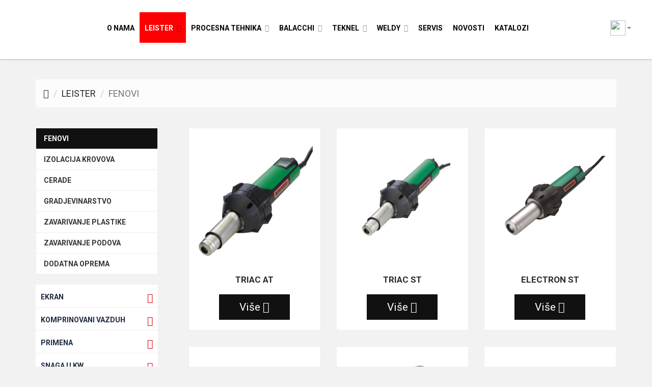

--- FILE ---
content_type: text/html; charset=UTF-8
request_url: http://marcom-plast.com/sr/Fenovi-alati-prodaja-servis/
body_size: 7351
content:
<!DOCTYPE html>
<html lang="sr">
<head>
    <meta charset="utf-8">
    <meta http-equiv="X-UA-Compatible" content="IE=edge">
    <meta name="designer" content="kABI d.o.o. - www.kabi.si"/>
    <meta name="viewport" content="width=device-width, initial-scale=1">
    <meta name="description" content="Leister fenovi,    Su profesionalni uredjaji i služe za varenje plastike, lepljenje cirada, varenje krovnih membrana PVC, TPO, FPO, popravke plastike na kolima...    vruc vazduh">
    <meta property="og:image" content="https://marcom-plast.com/p/css/mail_glava.gif"/>
    <meta property="og:description" content="Leister fenovi,    Su profesionalni uredjaji i služe za varenje plastike, lepljenje cirada, varenje krovnih membrana PVC, TPO, FPO, popravke plastike na kolima...    vruc vazduh" />    <meta name="keywords" content="fen, fenovi za plastiku, fenovi za zavarivanje plastike, leister fen, fen za varenje plastike cena, leister prodaja">
            <link href="/p/favicon.ico?v=285" rel="shortcut icon"/>
            <title>Fenovi - Marcom plast</title>
    <link href="https://fonts.googleapis.com/css?family=Roboto:100,100i,300,300i,400,400i,500,500i,700,700i,900,900i&display=swap&subset=latin-ext" rel="stylesheet">
    <link href="/f/docs/basic.s296.all.870b84c.v285.5.min.css" rel="stylesheet" >
<link href="/f/docs/basicCss.s296.all.39eaadc.v285.5.min.css" rel="stylesheet" >
		<script  src="/f/docs/header.s296.83bd3ac.v285.5.min.js"></script>
    <!-- Global site tag (gtag.js) - Google Analytics -->
    <script async src="https://www.googletagmanager.com/gtag/js?id=UA-77666654-1"></script>
    <script>
      window.dataLayer = window.dataLayer || [];
      function gtag(){dataLayer.push(arguments);}
      gtag('js', new Date());

      gtag('config', 'UA-77666654-1');
    </script>

</head>
<body  class='langSr layoutBasic productView' >
<div class="pageWrapper">
    <div class="container-fluid">
        <div class="row">
            <div class="menuBot">
                <div class="container">
                    <div class="row">
                        <div class="col-xs-12">
                            <div class="pull-left">
                                <a class="navbar-brand" href="/sr/"><span class="sr-only">Marcom plast</span></a>
                            </div>
                            <div class="toolbarMenu">
                                <div class="navbar navbar-inverse navbar-default" role="navigation">
                                    <div class="navbar-collapse collapse" id="menu-navbar">
                                            <ul class="nav navbar-nav">
                    <li  class='before_active first' ><a href="/sr/O-nama-leister-alati-prodaja-servis/">O nama</a>            </li>
                        <li  class='active dropdown' ><a href="/sr/Leister-alati-masine-prodaja-servis/">Leister <i class="fa fa-caret-down"></i></a><ul class='dropdown-menu'>            <li  class='active first' ><a href="/sr/Fenovi-alati-prodaja-servis/">Fenovi</a>            </li>
                        <li  class='after_active' ><a href="/sr/izolacija_krovova-masine-alati/">Izolacija krovova</a>            </li>
                        <li ><a href="/sr/cerade-leister-masine/">Cerade</a>            </li>
                        <li ><a href="/sr/gradjevinarstvo-tuneli-deponije-prodaja-masina/">Gradjevinarstvo</a>            </li>
                        <li ><a href="/sr/zavarivanje_plastike-alati-i-fenovi-ekstruderi/">Zavarivanje plastike</a>            </li>
                        <li ><a href="/sr/masine-alati-zavarivanje_ppodova/">Zavarivanje podova</a>            </li>
                        <li  class='last' ><a href="/sr/Dizne-alati-fenovi-prodaja/">Dodatna oprema</a>            </li>
            </ul>            </li>
                        <li  class='after_active dropdown' ><a href="/sr/duvalice/">Procesna tehnika <i class="fa fa-caret-down"></i></a><ul class='dropdown-menu'>            <li  class='first' ><a href="/sr/duvalice/">Duvalice</a>            </li>
                        <li ><a href="/sr/Duvalice_toplog_vazduha/">Duvalice toplog vazduha</a>            </li>
                        <li ><a href="/sr/Air_Heater/">Grejači toplog vazduha</a>            </li>
                        <li ><a href="/sr/Kontroleri_1/">Kontroleri i regulatori</a>            </li>
                        <li  class='last' ><a href="/sr/Dodatna_oprema_1/">Dodatna oprema</a>            </li>
            </ul>            </li>
                        <li  class='dropdown' ><a href="/sr/Balacchi/">Balacchi <i class="fa fa-caret-down"></i></a><ul class='dropdown-menu'>            <li  class='first' ><a href="/sr/Masine_za_termoformiranje/">Mašine za termoformiranje</a>            </li>
                        <li ><a href="/sr/CNC-Kateri-masine-za-secenje_1/">CNC Kateri</a>            </li>
                        <li ><a href="/sr/Automobilska_industrija/">Automobilska industrija</a>            </li>
                        <li ><a href="/sr/Tende_Cerade/">Tende / Cerade</a>            </li>
                        <li ><a href="/sr/VF_masine_za_razne_namene/">VF mašine za razne namene</a>            </li>
                        <li  class='last' ><a href="/sr/Masine_za_secenj/">Mašine za sečenje</a>            </li>
            </ul>            </li>
                        <li  class='dropdown' ><a href="/sr/Teknel/">Teknel <i class="fa fa-caret-down"></i></a><ul class='dropdown-menu'>            <li  class='last' ><a href="/sr/Induccioni_grejaci/">Indukcioni grejaci</a>            </li>
            </ul>            </li>
                        <li  class='dropdown' ><a href="/sr/WELDY.FENOVI.MASINE.ZAVARIVANJE.PLASTIKE.CERADA/">Weldy <i class="fa fa-caret-down"></i></a><ul class='dropdown-menu'>            <li  class='first' ><a href="/sr/WELDY.FENOVI.CRNA.GORA/">Weldy fenovi</a>            </li>
                        <li ><a href="/sr/WELDY.RUCNI.EKSTRUDERI.CRNA.GORA/">Weldy ručni ekstruderi</a>            </li>
                        <li  class='last' ><a href="/sr/WELDY.AUTOMATSKE.MASINE.CRNAGORA/">Weldy automatske mašine</a>            </li>
            </ul>            </li>
                        <li ><a href="/sr/Servis-leister-masina-alata/">Servis</a>            </li>
                        <li ><a href="/sr/novosti/">Novosti</a>            </li>
                        <li  class='last' ><a href="/sr/Katalozi/">Katalozi</a>            </li>
                        </ul>
                                    </div>
                                </div>
                            </div>
                            <div class="pull-right responsiveNav">
                                <ul class="socialHead">
                                                                    </ul>
                                                                    <div class="box-logged-in">
                                        <a class="pull-right" href="/sr/korisnik/prijava/" data-toggle="tooltip" data-placement="bottom" title="Prijava"><i class="fa fa-user"></i></a>
                                    </div>
                                                                    <ul class="usrmenu">
                                    <li class="extra_cart">
                                        <a class="kosaricaLink" href="/sr/kosarica/">
    <i class="fa fa-cart-plus"></i>
    <span class="count"></span>
    <h2>Korpa        <span>Ukupno: <strong></strong></span>
    </h2>
    <i class="fa fa-caret-down"></i>
</a>
                                    </li>
                                    <li>
                                            <div class="input-group-btn select language-menu" id="select1">
        <button type="button" class="btn btn-default dropdown-toggle" data-toggle="dropdown" aria-expanded="false"><span class="selected"><img src="/p/css/flag_sr.png"/></span> <span class="caret"></span></button>
        <ul class='dropdown-menu option' role='menu'>
                                <li  class="">
                        <a href="/en/"><img src="/p/css/flag_en.png"/>en</a>
                    </li>
                            </ul>
    </div>
                                        </li>
                                </ul>
                                <div class="navbar-header">
                                    <button type="button" class="navbar-toggle collapsed" data-toggle="collapse" data-target="#menu-navbar" aria-expanded="false">
                                        <span class="sr-only">Toggle navigation</span>
                                        <span class="icon-bar"></span>
                                        <span class="icon-bar"></span>
                                        <span class="icon-bar"></span>
                                    </button>
                                </div>
                            </div>
                        </div>
                    </div>
                </div>
            </div>
        </div>
    </div>

    <div class="modal fade " id="modalmail" tabindex="1" role="dialog" aria-labelledby="mySmallModalLabel" aria-hidden="false">
    <div class="modal-dialog ">
        <div class="modal-content">
            <div class="modal-header">
                <button type="button" class="close" data-dismiss="modal" aria-label="Close"><span aria-hidden="true">&times;</span></button>
                <h4 class="modal-title" id="myModalLabel">Pošalji zahtev</h4>
            </div>
            <div class="modal-body">
                <div class="row">
                            <form id="js-bcms-form-69795835dd2f93-43016409" data-lang="sr"   action='#bcmsform-Kontaktna_forma-1' method="post"  class='bcms-form lang-sr form-horizontal bcms-form--default' >
            <a id='bcmsform-Kontaktna_forma-1'></a>                    <input type="hidden" name="bcmsForm" value="1">
        <input type="hidden" name="bcmsFormName" value="Kontaktna_forma">
        <input type="hidden" name="bcmsFormCount" value="1">
        <input type="hidden" name="bcmsFormUniqueId" value="bcms-form-69795835dd2f93-43016409">
        <input type="hidden" name="bcmsFormFID" value="[base64]">
        <input type="hidden" name="bcmsFormLang" value="1p8ac">
        <div class="col-md-12">
    <div class='bcms-form-row form-group form-fn-input has-short-label bcms-form-field-empty req' ><label class='bcms-form-label control-label col-sm-4'  for='bf-69795835dd2f93-43016409-Ime-0'>Ime:
                </label><div class='bcms-form-input col-sm-8' ><input        type="text" name="Ime"  value="" id="bf-69795835dd2f93-43016409-Ime-0" class="form-control bcms-form-field"  required aria-required='true'  placeholder="Ime">
                        </div></div><div class='bcms-form-row form-group form-fn-input has-short-label bcms-form-field-empty req' ><label class='bcms-form-label control-label col-sm-4'  for='bf-69795835dd2f93-43016409-Priimek-0'>Prezime:
                </label><div class='bcms-form-input col-sm-8' ><input        type="text" name="Priimek"  value="" id="bf-69795835dd2f93-43016409-Priimek-0" class="form-control bcms-form-field"  required aria-required='true'  placeholder="Prezime">
                        </div></div><div class='bcms-form-row form-group form-type-email form-fn-input has-short-label bcms-form-field-empty req' ><label class='bcms-form-label control-label col-sm-4'  for='bf-69795835dd2f93-43016409-Email-0'>E-mail:
                </label><div class='bcms-form-input col-sm-8' ><input        type="email" name="Email"  value="" id="bf-69795835dd2f93-43016409-Email-0" class="form-control bcms-form-field"  required aria-required='true'  placeholder="E-mail">
                        </div></div><div class='bcms-form-row form-group form-fn-input has-short-label bcms-form-field-empty req' ><label class='bcms-form-label control-label col-sm-4'  for='bf-69795835dd2f93-43016409-Telefon-0'>Telefon:
                </label><div class='bcms-form-input col-sm-8' ><input        type="text" name="Telefon"  value="" id="bf-69795835dd2f93-43016409-Telefon-0" class="form-control bcms-form-field"  required aria-required='true'  placeholder="Telefon">
                        </div></div><div class='bcms-form-row form-group form-fn-textarea has-short-label bcms-form-field-empty req' ><label class='bcms-form-label control-label col-sm-4'  for='bf-69795835dd2f93-43016409-Sporocilo-0'>Poruka:</label><div class='bcms-form-input col-sm-8' ><textarea    rows="3" cols="58" name="Sporocilo"    id="bf-69795835dd2f93-43016409-Sporocilo-0" class="form-control bcms-form-field"  placeholder="Poruka"></textarea>
                		</div></div><div class='bcms-form-row form-group form-type-captcha form-fn-captcha has-short-label bcms-form-field-empty req' ><label class='bcms-form-label control-label col-sm-4'  for='bf-69795835dd2f93-43016409-bcms_kepca_i-0'>Zaštitni kod:</label><div class='bcms-form-input col-sm-8' ><span class="bcms-kepca-css">                <span class="bcms_kepca_ch"></span>
                                <span class="bcms_kepca_cp"></span>
                                <span class="bcms_kepca_cp"></span>
                                <span class="bcms_kepca_cu"></span>
                                <span class="bcms_kepca_cj"></span>
                                <span class="bcms_kepca_cj"></span>
                </span>
                        <input type="text"  name="bcms_kepca_i" value=""  id="bf-69795835dd2f93-43016409-bcms_kepca_i-0" class="form-control bcms-form-field"  placeholder="Zaštitni kod">
                    <input type="hidden" name="bcms-dfndr-so" value="37h17b57f47x86x96x02" />
        <input type="hidden" name="bcms-dfndr-co" value="051i051w451a051i541a79" />
        <input type="hidden" name="bcms-dfndr-your-name" value=""   />
        <input type="hidden" name="bcms-dfndr-bi" value="741t551k841g89" />
        </div></div><div class='bcms-form-row form-group form-fn-submit has-short-label bcms-form-field-empty' ><div class='bcms-form-input col-sm-8 col-sm-offset-4' ><button type="submit"  class="btn btn-primary">Pošalji zahtev</button>
        </div></div></div>
        </form>
                        </div>
            </div>
        </div>
    </div>
</div>    <div class="container">
        <div class="row">
        <div class="col-md-12">
            <ol class="breadcrumb">
                <li><a href="/sr/"><span class="ti-home"></span></a></li>
                                            <li class='prva'><a  href="/sr/Leister-alati-masine-prodaja-servis/" >Leister</a></li>
                                                <li class="active">Fenovi</li>
                                </ol>
        </div>
    </div>
        <div class="row">
        <div class="col-md-12 ">
            <div class="row">
                                    <div class="row">
                            <div class="col-sm-9 col-xs-12 pull-right">
        <div class="col-xs-12 col-sm-4 col-md-4">
    <div class="product-box">
        <div class="product-img">
            <a href="/sr/Fenovi-alati-prodaja-servis/fen_za_zavarivanje_plastike_Triac_AT/">
                <img src="/f/pics/Fenovi/Leister_DB-A1_LTAG_TRIAC_m.jpg" class="img-responsive" alt="Triac AT" />
            </a>
        </div>
        <div class="product-desc">
            <a href="/sr/Fenovi-alati-prodaja-servis/fen_za_zavarivanje_plastike_Triac_AT/">
                <h2>Triac AT</h2>
            </a>
            <h3></h3>
            <h4>
                560,00€            </h4>
            <a class="btn btn-primary" href="/sr/Fenovi-alati-prodaja-servis/fen_za_zavarivanje_plastike_Triac_AT/">Više <i class='fa fa-angle-right'></i></a>
        </div>
    </div>
</div>
<div class="col-xs-12 col-sm-4 col-md-4">
    <div class="product-box">
        <div class="product-img">
            <a href="/sr/Fenovi-alati-prodaja-servis/fen_za_zavarivanje_plastike_triac_st/">
                <img src="/f/pics/Fenovi/TRIAC_ST_packshot.jpgdpi_m.jpg" class="img-responsive" alt="Triac ST" />
            </a>
        </div>
        <div class="product-desc">
            <a href="/sr/Fenovi-alati-prodaja-servis/fen_za_zavarivanje_plastike_triac_st/">
                <h2>Triac ST</h2>
            </a>
            <h3></h3>
            <h4>
                420,00€            </h4>
            <a class="btn btn-primary" href="/sr/Fenovi-alati-prodaja-servis/fen_za_zavarivanje_plastike_triac_st/">Više <i class='fa fa-angle-right'></i></a>
        </div>
    </div>
</div>
<div class="col-xs-12 col-sm-4 col-md-4">
    <div class="product-box">
        <div class="product-img">
            <a href="/sr/Fenovi-alati-prodaja-servis/electron_st_zavarivanje_plastike/">
                <img src="/f/pics/Fenovi/electron_st_whitedpi_m.jpg" class="img-responsive" alt="Electron ST" />
            </a>
        </div>
        <div class="product-desc">
            <a href="/sr/Fenovi-alati-prodaja-servis/electron_st_zavarivanje_plastike/">
                <h2>Electron ST</h2>
            </a>
            <h3></h3>
            <h4>
                480,00€            </h4>
            <a class="btn btn-primary" href="/sr/Fenovi-alati-prodaja-servis/electron_st_zavarivanje_plastike/">Više <i class='fa fa-angle-right'></i></a>
        </div>
    </div>
</div>
                <div class="col-xs-12"></div>
                <div class="col-xs-12 col-sm-4 col-md-4">
    <div class="product-box">
        <div class="product-img">
            <a href="/sr/Fenovi-alati-prodaja-servis/Solano_AT/">
                <img src="/f/pics/Fenovi-alati-prodaja-servis/Leister_SOLANO-AT_rucni_fen_m.jpg" class="img-responsive" alt="Solano AT" />
            </a>
        </div>
        <div class="product-desc">
            <a href="/sr/Fenovi-alati-prodaja-servis/Solano_AT/">
                <h2>Solano AT</h2>
            </a>
            <h3></h3>
            <h4>
                570,00€            </h4>
            <a class="btn btn-primary" href="/sr/Fenovi-alati-prodaja-servis/Solano_AT/">Više <i class='fa fa-angle-right'></i></a>
        </div>
    </div>
</div>
<div class="col-xs-12 col-sm-4 col-md-4">
    <div class="product-box">
        <div class="product-img">
            <a href="/sr/Fenovi-alati-prodaja-servis/Ghibli_AW_fen_za_skupljanje_buzira/">
                <img src="/f/pics/Fenovi/GHIBLI-AW_freidpi_m.jpg" class="img-responsive" alt="Ghibli AW" />
            </a>
        </div>
        <div class="product-desc">
            <a href="/sr/Fenovi-alati-prodaja-servis/Ghibli_AW_fen_za_skupljanje_buzira/">
                <h2>Ghibli AW</h2>
            </a>
            <h3></h3>
            <h4>
                570,00€            </h4>
            <a class="btn btn-primary" href="/sr/Fenovi-alati-prodaja-servis/Ghibli_AW_fen_za_skupljanje_buzira/">Više <i class='fa fa-angle-right'></i></a>
        </div>
    </div>
</div>
<div class="col-xs-12 col-sm-4 col-md-4">
    <div class="product-box">
        <div class="product-img">
            <a href="/sr/Fenovi-alati-prodaja-servis/hot_jet_s_najmanji_rucni_fen/">
                <img src="/f/pics/Fenovi/Hot_jet_sdpi_m.jpg" class="img-responsive" alt="Hot Jet S" />
            </a>
        </div>
        <div class="product-desc">
            <a href="/sr/Fenovi-alati-prodaja-servis/hot_jet_s_najmanji_rucni_fen/">
                <h2>Hot Jet S</h2>
            </a>
            <h3></h3>
            <h4>
                619,00€            </h4>
            <a class="btn btn-primary" href="/sr/Fenovi-alati-prodaja-servis/hot_jet_s_najmanji_rucni_fen/">Više <i class='fa fa-angle-right'></i></a>
        </div>
    </div>
</div>
                <div class="col-xs-12"></div>
                <div class="col-xs-12 col-sm-4 col-md-4">
    <div class="product-box">
        <div class="product-img">
            <a href="/sr/Fenovi-alati-prodaja-servis/ghibli/">
                <img src="/f/pics/Fenovi/GHIBLIdpi_m.jpg" class="img-responsive" alt="Ghibli" />
            </a>
        </div>
        <div class="product-desc">
            <a href="/sr/Fenovi-alati-prodaja-servis/ghibli/">
                <h2>Ghibli</h2>
            </a>
            <h3></h3>
            <h4>
                560,00€            </h4>
            <a class="btn btn-primary" href="/sr/Fenovi-alati-prodaja-servis/ghibli/">Više <i class='fa fa-angle-right'></i></a>
        </div>
    </div>
</div>
<div class="col-xs-12 col-sm-4 col-md-4">
    <div class="product-box">
        <div class="product-img">
            <a href="/sr/Fenovi-alati-prodaja-servis/Labor_S/">
                <img src="/f/pics/Fenovi/LABOR-Sdpi_m.jpg" class="img-responsive" alt="Labor S" />
            </a>
        </div>
        <div class="product-desc">
            <a href="/sr/Fenovi-alati-prodaja-servis/Labor_S/">
                <h2>Labor S</h2>
            </a>
            <h3></h3>
            <h4>
                690,00€            </h4>
            <a class="btn btn-primary" href="/sr/Fenovi-alati-prodaja-servis/Labor_S/">Više <i class='fa fa-angle-right'></i></a>
        </div>
    </div>
</div>
<div class="col-xs-12 col-sm-4 col-md-4">
    <div class="product-box">
        <div class="product-img">
            <a href="/sr/Fenovi-alati-prodaja-servis/Diode_PID_fen_za_plastiku/">
                <img src="/f/pics/Fenovi/DIODE-PIDdpi_m.jpg" class="img-responsive" alt="Diode PID" />
            </a>
        </div>
        <div class="product-desc">
            <a href="/sr/Fenovi-alati-prodaja-servis/Diode_PID_fen_za_plastiku/">
                <h2>Diode PID</h2>
            </a>
            <h3></h3>
            <h4>
                887,00€            </h4>
            <a class="btn btn-primary" href="/sr/Fenovi-alati-prodaja-servis/Diode_PID_fen_za_plastiku/">Više <i class='fa fa-angle-right'></i></a>
        </div>
    </div>
</div>
                <div class="col-xs-12"></div>
                <div class="col-xs-12 col-sm-4 col-md-4">
    <div class="product-box">
        <div class="product-img">
            <a href="/sr/Fenovi-alati-prodaja-servis/Diode_S_varenje_plastike/">
                <img src="/f/pics/Fenovi/DIODE-Sdpi_m.jpg" class="img-responsive" alt="Diode S" />
            </a>
        </div>
        <div class="product-desc">
            <a href="/sr/Fenovi-alati-prodaja-servis/Diode_S_varenje_plastike/">
                <h2>Diode S</h2>
            </a>
            <h3></h3>
            <h4>
                550,00€            </h4>
            <a class="btn btn-primary" href="/sr/Fenovi-alati-prodaja-servis/Diode_S_varenje_plastike/">Više <i class='fa fa-angle-right'></i></a>
        </div>
    </div>
</div>
<div class="col-xs-12 col-sm-4 col-md-4">
    <div class="product-box">
        <div class="product-img">
            <a href="/sr/Fenovi-alati-prodaja-servis/Welding_Pen_R/">
                <img src="/f/pics/Fenovi/WELDING-PEN-Rdpi_m.jpg" class="img-responsive" alt="Welding Pen R" />
            </a>
        </div>
        <div class="product-desc">
            <a href="/sr/Fenovi-alati-prodaja-servis/Welding_Pen_R/">
                <h2>Welding Pen R</h2>
            </a>
            <h3></h3>
            <h4>
                837,00€            </h4>
            <a class="btn btn-primary" href="/sr/Fenovi-alati-prodaja-servis/Welding_Pen_R/">Više <i class='fa fa-angle-right'></i></a>
        </div>
    </div>
</div>
<div class="col-xs-12 col-sm-4 col-md-4">
    <div class="product-box">
        <div class="product-img">
            <a href="/sr/Fenovi-alati-prodaja-servis/Welding_Pen_S/">
                <img src="/f/pics/Fenovi/WELDING-PEN-Sdpi_m.jpg" class="img-responsive" alt="Welding Pen S" />
            </a>
        </div>
        <div class="product-desc">
            <a href="/sr/Fenovi-alati-prodaja-servis/Welding_Pen_S/">
                <h2>Welding Pen S</h2>
            </a>
            <h3></h3>
            <h4>
                530,00€            </h4>
            <a class="btn btn-primary" href="/sr/Fenovi-alati-prodaja-servis/Welding_Pen_S/">Više <i class='fa fa-angle-right'></i></a>
        </div>
    </div>
</div>
                <div class="col-xs-12"></div>
                <div class="col-xs-12 col-sm-4 col-md-4">
    <div class="product-box">
        <div class="product-img">
            <a href="/sr/Fenovi-alati-prodaja-servis/FORTE_S3-fen-za-skupljanje-folije/">
                <img src="/f/pics/Fenovi/Forte_S3dpi_m.jpg" class="img-responsive" alt="FORTE S3" />
            </a>
        </div>
        <div class="product-desc">
            <a href="/sr/Fenovi-alati-prodaja-servis/FORTE_S3-fen-za-skupljanje-folije/">
                <h2>FORTE S3</h2>
            </a>
            <h3></h3>
            <h4>
                1.982,00€            </h4>
            <a class="btn btn-primary" href="/sr/Fenovi-alati-prodaja-servis/FORTE_S3-fen-za-skupljanje-folije/">Više <i class='fa fa-angle-right'></i></a>
        </div>
    </div>
</div>
    </div>
                            <div class="col-sm-3 col-xs-12 pull-left">
                                <div id="vmeni">
        <div class="vmeni">
            <ul>
                <li class='first' ><a class="vmeniAkt" href="/sr/Fenovi-alati-prodaja-servis/">Fenovi</a></li><li><a href="/sr/izolacija_krovova-masine-alati/">Izolacija krovova</a></li><li><a href="/sr/cerade-leister-masine/">Cerade</a></li><li><a href="/sr/gradjevinarstvo-tuneli-deponije-prodaja-masina/">Gradjevinarstvo</a></li><li><a href="/sr/zavarivanje_plastike-alati-i-fenovi-ekstruderi/">Zavarivanje plastike</a></li><li><a href="/sr/masine-alati-zavarivanje_ppodova/">Zavarivanje podova</a></li><li class='last' ><a href="/sr/Dizne-alati-fenovi-prodaja/">Dodatna oprema</a></li></ul>
        </div>
    </div>
    <div class="col-xs-12">
    <div class='shop-filters'>
            <ul class="filters">
                    <li>

                                <a class="filterNaslov">Ekran<span class="propArrow"><i class='ti ti-plus'></i></span></a>
                <div id="scrollbar202" class="xscroll ">
                    <div class="scrollbar">
                        <div class="track">
                            <div class="thumb">
                                <div class="end">
                                </div>
                            </div>
                        </div>
                    </div>
                    <div class="viewport">
                        <div class="overview">
                            <ul>
                                                                    <li><a href="/sr/Fenovi-alati-prodaja-servis/?filter=Displej:Da" rel="nofollow"><span class='no-check'></span>Displej - Da</a></li>
                                                                        <li><a href="/sr/Fenovi-alati-prodaja-servis/?filter=Displej:Ne" rel="nofollow"><span class='no-check'></span>Displej - Ne</a></li>
                                                                </ul>
                        </div>
                    </div>
                </div>
            </li>
                        <li>

                                <a class="filterNaslov">Komprinovani vazduh<span class="propArrow"><i class='ti ti-plus'></i></span></a>
                <div id="scrollbar204" class="xscroll ">
                    <div class="scrollbar">
                        <div class="track">
                            <div class="thumb">
                                <div class="end">
                                </div>
                            </div>
                        </div>
                    </div>
                    <div class="viewport">
                        <div class="overview">
                            <ul>
                                                                    <li><a href="/sr/Fenovi-alati-prodaja-servis/?filter=Komprinovani vazduh:Da" rel="nofollow"><span class='no-check'></span>Da</a></li>
                                                                        <li><a href="/sr/Fenovi-alati-prodaja-servis/?filter=Komprinovani vazduh:Ne" rel="nofollow"><span class='no-check'></span>Ne</a></li>
                                                                </ul>
                        </div>
                    </div>
                </div>
            </li>
                        <li>

                                <a class="filterNaslov">Primena<span class="propArrow"><i class='ti ti-plus'></i></span></a>
                <div id="scrollbar241" class="xscroll ">
                    <div class="scrollbar">
                        <div class="track">
                            <div class="thumb">
                                <div class="end">
                                </div>
                            </div>
                        </div>
                    </div>
                    <div class="viewport">
                        <div class="overview">
                            <ul>
                                                                    <li><a href="/sr/Fenovi-alati-prodaja-servis/?filter=Primena:Automobilska industrija" rel="nofollow"><span class='no-check'></span>Automobilska industrija</a></li>
                                                                        <li><a href="/sr/Fenovi-alati-prodaja-servis/?filter=Primena:Pakeraj" rel="nofollow"><span class='no-check'></span>Pakeraj</a></li>
                                                                        <li><a href="/sr/Fenovi-alati-prodaja-servis/?filter=Primena:Spoljašnja" rel="nofollow"><span class='no-check'></span>Spoljašnja</a></li>
                                                                        <li><a href="/sr/Fenovi-alati-prodaja-servis/?filter=Primena:Termoformiranje" rel="nofollow"><span class='no-check'></span>Termoformiranje</a></li>
                                                                        <li><a href="/sr/Fenovi-alati-prodaja-servis/?filter=Primena:Unutrašnja" rel="nofollow"><span class='no-check'></span>Unutrašnja</a></li>
                                                                </ul>
                        </div>
                    </div>
                </div>
            </li>
                        <li>

                                <a class="filterNaslov">Snaga u kW<span class="propArrow"><i class='ti ti-plus'></i></span></a>
                <div id="scrollbar193" class="xscroll ">
                    <div class="scrollbar">
                        <div class="track">
                            <div class="thumb">
                                <div class="end">
                                </div>
                            </div>
                        </div>
                    </div>
                    <div class="viewport">
                        <div class="overview">
                            <ul>
                                                                    <li><a href="/sr/Fenovi-alati-prodaja-servis/?filter=Snaga:0 - 1 kW" rel="nofollow"><span class='no-check'></span>0 - 1 kW</a></li>
                                                                        <li><a href="/sr/Fenovi-alati-prodaja-servis/?filter=Snaga:1 - 2 kW" rel="nofollow"><span class='no-check'></span>1 - 2 kW</a></li>
                                                                        <li><a href="/sr/Fenovi-alati-prodaja-servis/?filter=Snaga:2 - 4 kW" rel="nofollow"><span class='no-check'></span>2 - 4 kW</a></li>
                                                                        <li><a href="/sr/Fenovi-alati-prodaja-servis/?filter=Snaga:4 - 10 kW" rel="nofollow"><span class='no-check'></span>4 - 10 kW</a></li>
                                                                        <li><a href="/sr/Fenovi-alati-prodaja-servis/?filter=Snaga:4 - 6 kW" rel="nofollow"><span class='no-check'></span>4 - 6 kW</a></li>
                                                                        <li><a href="/sr/Fenovi-alati-prodaja-servis/?filter=Snaga:6 - 10 kW" rel="nofollow"><span class='no-check'></span>6 - 10 kW</a></li>
                                                                        <li><a href="/sr/Fenovi-alati-prodaja-servis/?filter=Snaga:8 - 12 kW" rel="nofollow"><span class='no-check'></span>8 - 12 kW</a></li>
                                                                        <li><a href="/sr/Fenovi-alati-prodaja-servis/?filter=Snaga:10 - 20 kW" rel="nofollow"><span class='no-check'></span>10 - 20 kW</a></li>
                                                                        <li><a href="/sr/Fenovi-alati-prodaja-servis/?filter=Snaga:20 - 30 kW" rel="nofollow"><span class='no-check'></span>20 - 30 kW</a></li>
                                                                </ul>
                        </div>
                    </div>
                </div>
            </li>
                </ul>
        </div>
</div>
                        </div>
                    </div>
                                </div>
        </div>
    </div>
</div>

    <footer>
    <div class="container">
        <div class="row">
            <div class="col-xs-12">
                <div class="footerTop">
                    <div class="row">
                        <div class="col-xs-12 col-md-3">
                            <a class="footer-brend" href="/"><img src="/p/css/marcom-new-logo.jpg" class="img-responsive" /></a>
                            <ul class="footer-socials">
                                                                    <li>
                                        <a target="_blank" href="http://www.facebook.com" title="">
                                            <i class="fa fa-facebook-square"></i>
                                        </a>
                                    </li>
                                                                </ul>
                        </div>
                        <div class="col-xs-12 col-md-5">
                                                                <h3>Marcom-Plast d.o.o.</h3>
                                    <p>
  Adresa: Prvomajska 116e<br>
  11080 Zemun, Srbija<br>
  PIB: SR 106807277<br>
  Matični broj: 20684780<br>
  tel/fax: +381 11 41 27 058, +381 11 21 00 596<br>
  mob: 060/41 27 059<br>
  e-mail: office@marcom-plast.rs&nbsp; &nbsp; &nbsp; &nbsp; &nbsp; &nbsp; &nbsp; &nbsp; &nbsp; &nbsp; &nbsp; &nbsp; &nbsp; &nbsp;&nbsp;
</p>                        </div>
                        <div class="col-xs-12 col-md-4">
                                <ul id="menu-footer-menu" class="menu">
        <li><a  href="/sr/Kontakt_1/">Kontakt</a></li>    </ul>
                                <h3></h3>
                                <div id="mailingBox" class="colbox">
        <div id="mailingBoxC">
            <a name="enovicehref" id="enovicehref" ></a>
            <h4>E-vesti slati direktno na Vaš E-meil</h4>
                            <form method="post" action="" id="subscribe-form" class="form-horizontal">
                    <div class="row no-margin">
                        <div class="col-sm-8 col-xs-12 no-padding">
                            <input type="text" id="subscribe-email" class="form-control left-rounded" class="form-control" name="mailing_email" value="Vaša e-mail adresa" />
                        </div>
                        <div class="hidden">
                            <label class="radio-inline"><input type="radio" name="mailing_type" value="1" checked="checked" /> </label>
                            <label class="radio-inline"><input type="radio" name="mailing_type" value="2" /> </label>
                        </div>
                        <div class="col-sm-4 col-xs-12 no-padding">
                            <button type="submit" class="submit btn btnSepia">Pošalji</button>
                        </div>
                    </div>
                </form>
                        </div>
    </div>

                            </div>
                    </div>
                </div>
            </div>
        </div>
    </div>
    <div class="footerBot">
        <div class="copyright">
            <a href="https://kabi.info/sr/" target="_blank">Designed & Developed by Kabi</a>
        </div>
    </div>
</footer>

<script type="text/javascript">
//<![CDATA[
        function showRightCart() {
             $.ajax({
			type: 'GET',
			url: window.location,
                        data: {showrightCard:"1"},
			cache: false,
			success: function(data){
				if(data) {
                                    $('.rightCartFixed').html(data);                                 
                                    $('.rightCartFixedWrapper').show("slide", {direction: 'right'}, 500);
                                    $('body').css('position', 'absolute');
                                    $('body').stop( true, true ).animate({
                                       'right' : "390px"
                                    },{duration: 500,queue: false});
                                    $('.navigation').stop( true, true ).animate({
                                    'right' : '215px'   
                                    },{duration: 500, queue: false });
                                    $(".shopBasketOverlay").addClass('active');
                                    $(".shopBasketOverlay.active").click(function(){
                                        closeRightBar();
                                    });
                                    $(".rightCartFixedWrapper").mCustomScrollbar({
                                            scrollButtons: {
                                                enable: true
                                            },
                                            advanced:{
                                                updateOnContentResize: true,
                                                updateOnBrowserResize: true
                                        }
                                     });     
				}
			}
		});
        }
        
        function closeRightBar() {
                   $('.rightCartFixedWrapper').hide("slide", {direction: 'right'}, 500, function(){
                        $('.rightCartFixed').html('');
                   });
                  
                   $('body').animate({
                      'right': "0px"
                   }, 500, function(){
                       $('body').css('position', 'static');
                   });
                   
                   $('.navigation').animate({
                       'right': '0px'
          });
          $(".shopBasketOverlay").removeClass('active');
        }
    
	function add_to_cart(id, as_gift) {
		var qty_val = $('#qty_' + id).val();
		if(!qty_val) {
			qty_val = 1;
		}
		if(!as_gift) {
			as_gift = 0;
		}
        /*logika za lastnosti*/
        var prop_values = "";
        var count = 0;
        $(".choose_characteristics .char_element select").each(function() {
            if (count != 0) {
                 prop_values+= ",";
            }
            prop_values+= $(this).children("option:selected").attr("value");
            count ++;
        })
		$('#add_to_cart_' + id).css('display', 'none');
		$.ajax({
			type: 'GET',
			url: '/sr/?add_to_cart=' + id + '&qty=' + qty_val + '&as_gift=' + as_gift+ '&props=' + prop_values,
			cache: false,
			success: function(msg){
				if(msg != 'ok') {
					$('#add_to_cart_' + id).css('display', 'block');
					
				} else {
					$('#remove_from_cart_' + id).css('display', 'block');
                    //showRightCart();
					update_cart();
                                        
				}
			},
			error: function() {
				$('#add_to_cart_' + id).css('display', 'block');
				alert('Greška prilikom dodavanja produkta u korpu!');
			}
		});
                
		return false;        
	}       

	function remove_from_cart(id, reload) {
		$('#remove_from_cart_' + id).css('display', 'none');
               $('.tooltip').css('display', 'none'); 
		$.ajax({
			type: 'GET',
			url: '/sr/?remove_from_cart=' + id,
			cache: false,
			success: function(msg){
				if(msg != 'ok') {
					$('#remove_from_cart_' + id).css('display', 'block');
					alert('Greška prilikom brisanja produkta iz korpe!');
				} else {
					$('#add_to_cart_' + id).css('display', 'block');
					$('#qty_' + id).val(1);
					update_cart();
					if(reload) {
						window.location.href=window.location.href;
					}
                                        
                                        $.ajax({
                                            type: 'GET',
                                            url: window.location,
                                            data: {showrightCard:"1"},
                                            cache: false,
                                            success: function(data){
                                                    if(data) {
                                                        $('.rightCartFixed ul').find('li.'+id).hide("slide", {direction: 'right'}, 400, function(){
                                                            $(".rightCartFixed").mCustomScrollbar({
                                                                    scrollButtons: {
                                                                        enable: true
                                                                    }
                                                            });
                                                        });
                                                    }
                                            }
                                       });           
				}
			},
			error: function() {
				$('#remove_from_cart_' + id).css('display', 'block');
				alert('Greška prilikom brisanja produkta iz korpe!');
			}
		});
		return false;
	}	

	function update_cart() {
		$.ajax({
			type: 'GET',
			url: '/sr/?get_cart_content=1',
			cache: false,
			success: function(data){
				if(data) {
                                    $('.cart ul').css('display', 'none');
                                    $("html, body").animate({ scrollTop: 0 }, "slow", function() {
                                    $('.extra_cart').html(data);
                                    $('.extra_cart ul').fadeIn(500);
                                     $("li.extra_cart").removeClass("full");
                                     if ($(data).find("span.total_circle").text() > 0 ) {$("li.extra_cart").addClass("full");}
                            });                                        
				}
			}
		});
                
               
	}
	$('#trigger-posvetilo').click(function() {
		$('.dedication_form').slideToggle(100, "swing");
		if($(this).val() == 1) {
			$(this).val(0);
		} else {
			$(this).val(1);
		}
		$('#buy_as_gift').val($(this).val());
	});
	$('#cart_is_tax').click(function() {
		if($(this).val() == 1) {
			$(this).val(0);
		} else {
			$(this).val(1);
		}
		$('#row_cart_id_tax').slideToggle(100, "swing");
	});
	$('#dedication').keyup(function() {
		$('#buy_as_gift_text').val($(this).val());
	});
	$('#buy_as_gift_box_1').click(function() {
		if($(this).val() == 1) {
			$(this).val(0);
		} else {
			$(this).val(1);
		}
		$('#buy_as_gift_box').val($(this).val());
	});
	function add_to_wishlist(id) {
		$.ajax({
			type: 'GET',
			url: '/sr/?add_to_wishlist=' + id,
			cache: false,
			success: function(msg){
				alert(msg);
			},
			error: function() {
			}
		});
		return false;
	}
	function remove_from_wishlist(id) {
		$.ajax({
			type: 'GET',
			url: '/sr/?remove_from_wishlist=' + id,
			cache: false,
			success: function(){
				window.location.href=window.location.href;
			},
			error: function() {
			}
		});
		return false;
	}

	function remove_from_wishlist(id) {
		$.ajax({
			type: 'GET',
			url: '/sr/?remove_from_wishlist=' + id,
			cache: false,
			success: function(){
				window.location.href=window.location.href;
			},
			error: function() {
			}
		});
		return false;
	}
	function updateTesterSelection(id) {
		var opt = id.split('___');
		$('#selected_tester').val(opt[1]);
	}
//]]>
</script></div>
</body>
</html>


--- FILE ---
content_type: text/css
request_url: http://marcom-plast.com/f/docs/basicCss.s296.all.39eaadc.v285.5.min.css
body_size: 21801
content:
.subscribe *:-moz-placeholder{color:rgba(255,255,255,1)!important}.subscribe *::-moz-placeholder{color:rgba(255,255,255,1)!important}body{overflow-x:hidden;background-color:#f2f2f2;background-position:top center;background-repeat:no-repeat;font-family:'Roboto',sans-serif;font-size:16px}body.productView{background:#f2f2f2}a{color:#333;text-decoration:none}.no-margin{margin-left:0;margin-right:0}.no-padding{padding-left:0;padding-right:0}.pageWrapper{float:left;width:100%}hr{float:left;margin-top:10px;width:100%;margin-bottom:10px}.img-full{width:100%}a:focus{outline:none}a::-moz-focus-inner{border:0}label{color:#666;display:inline-block;font-weight:300;padding-top:0;padding-bottom:5px}.req label:after{content:"*";color:red}.NoPaddingLeft{padding-left:0}.row.extra-margin-bottom{margin-bottom:40px}a{-webkit-transition:all .3s linear;-moz-transition:all .3s linear;-o-transition:all .3s linear;-ms-transition:all .3s linear;transition:all .3s linear}a:hover{text-decoration:none}h1,h2,h3,h4,h5{color:#7C7C7C;font-weight:600}h3,h4,h5,h3 a,h4 a,h5 a{color:#111;font-weight:300}h1,h2{color:#111;font-size:2em;line-height:1em}.menuTop{float:left;width:100%;background:#000;color:#fff;padding:19px 0}.socials{margin:0;padding:0;list-style:none}.socials li{float:left;margin:0 15px 0 0;line-height:21.5px}.socials li a{color:#fff;font-size:16px}.usrmenu,.socialHead{margin:0;padding:20px 0;list-style:none;display:inline-block}.usrmenu li,.socialHead li{float:left;margin:0 15px 0 0}.usrmenu li.extra_cart,.pageWrapper .box-logged-in{display:none}.usrmenu li a,.socialHead li a,.socialHead li span{font-size:13px;line-height:20px;color:#fff;text-transform:uppercase}.socialHead li span{font-size:17px}.socialHead li span i{margin-right:3px}.usrmenu li a h2{display:none}.menuMid{float:left;width:100%;padding:0;background:#000}.navbar-brand{background-image:url(/p/css/marcom-new-logo.png);background-repeat:no-repeat;background-repeat:no-repeat;background-size:90% auto;background-position:left center;width:185px;height:115px}.toolbarMenu{display:inline-block;padding:24px 0}.menuBot .pull-right{padding:20px 0}.menuBot{float:left;width:100%;background:#fff;box-shadow:0 0 4px rgba(0,0,0,.4);z-index:100}.menuBot .container{width:100%}.menuBot li a{font-family:'Roboto',sans-serif;font-weight:700;font-size:15px;white-space:normal}.menuBot .dropdown-menu{padding:0}.menuBot .dropdown-menu li a{padding:10px}.menuBot .dropdown-menu>.active>a,.menuBot .dropdown-menu>.active>a:focus,.menuBot .dropdown-menu>.active>a:hover{background-color:#111}.box-logged-in{display:inline-block;position:relative;margin-right:15px}.box-logged-in a.pull-right{padding:0;color:#fff;cursor:pointer}.navbar.navbar-default{background:transparent none repeat scroll 0 0;border:medium none;border-radius:0;box-shadow:none;margin:0;min-height:30px}.menuBot .caret{border-top:4px solid rgba(0,0,0,.5)}.navbar.navbar-default.affix{top:0;left:0;width:100%;border-radius:0;z-index:1000;-moz-box-shadow:1px 1px 3px 0 rgba(0,0,0,.22);box-shadow:1px 1px 3px 0 rgba(0,0,0,.22)}.navbar.navbar-default ul.nav>li>a{padding:21px 30px 19px;color:#000;text-transform:uppercase}.navbar.navbar-default ul.nav>li.home>a{font-size:16px;line-height:18px}.navbar-nav{background:transparent;margin:0;border-radius:0;width:100%}.navbar.navbar-default ul.nav>li>a:hover,.navbar.navbar-default ul.nav>li.active>a{background:#FE0003;color:#fff}.navbar.navbar-default ul.nav>li:first-child>a:hover,.navbar.navbar-default ul.nav>li:first-child.active>a{border-radius:0}.navbar.navbar-default ul.nav>li.kosaricaMeni{float:right}.navbar.navbar-default ul.nav>li.kosaricaMeni a i{font-size:20px;line-height:14px;margin-right:5px}.navbar.navbar-default.affix ul.nav>li.home>a:hover,.navbar.navbar-default.affix ul.nav>li.home.active>a{border-radius:0}.basic-doc{border-radius:0;float:left;margin:0 0 10px;padding:0 0 10px;width:100%}.basic-doc h1.uvodnaTitle{margin-bottom:20px;margin-top:20px}.basic-doc-subtitle h2{text-align:center;color:#000;float:left;font-size:24px;font-weight:400;margin:0 0 20px;width:100%}.imagesCol{margin-bottom:10px}.haveImg .item{margin-top:100px;text-align:left}.imagesCol img{margin-bottom:10px}.uvodna_top p{text-align:center}.itemSitemap li .fa{display:none}.btn-default{background:#000}.btn-info,.btn-primary{background-color:#111;border:medium none;border-radius:0;color:#fff;font-size:21px;margin:10px 0 0;padding:10px 40px}.btn-info:hover,.btn-primary:hover{background-color:#D9000D!important;color:#fff!important}footer{background:#fff;margin-top:50px;padding:45px 0 0 0;float:left;width:100%;color:#111;box-shadow:0 0 6px rgba(0,0,0,.4)}.footer-brend{float:left;width:100%;max-width:215px}.footerTop{float:left;width:100%;padding:0 0 20px 0}.footerTop h3{font-size:23px;color:#111;padding:0 0 6px 0;margin:0 0 23px 0;text-transform:uppercase;font-weight:700}.footerTop ul{margin:0;padding:0;list-style:none}.footerTop ul.footer-socials{float:left;width:100%;margin:40px 0 20px 0}.footerTop ul li{margin:0 0 10px 0;font-size:14px;color:#111;text-transform:uppercase}.footerTop ul li a{color:#111}.footerMid{float:left;width:100%;border-top:1px solid #979797;padding:30px 0 95px;text-align:center}.footer-socials{margin:0;padding:0;list-style:none}.footer-socials li{display:inline-block}.footerTop .footer-socials li a{font-size:34px;color:#D9000D;margin:0 10px 0 0;text-transform:none;float:left}.footer-socials li a.btn-footer{background:#fff;padding:12px 15px;font-size:16px;color:#D9000D;box-shadow:0 0 3px rgba(0,0,0,.1)}.footer-socials li a.btn-footer:hover{background:#D9000D;color:#fff}.footer-socials li a span{display:inline-block}.footerFDA{text-align:justify;font-size:11px;color:#111;margin:15px 0}.footerBot{text-align:center;float:left;width:100%;background:#111;padding:15px}.footerBot a{font-size:11px;color:#fff}.socialLink{border-radius:70%;display:inline-block;float:left;height:44px;margin-right:5px;width:44px;color:#fff;text-align:center;line-height:44px;font-size:18px;opacity:.7}.socialLink.facebook{background-color:#4362B0}.socialLink.twitter{background-color:#4D9DDB}.socialLink.linkedin{background-color:#005886}.socialLink:hover{opacity:1}.form-horizontal .gapless>div,#searchBox .gapless>div{margin:0;padding:0}.subscribe .left-rounded,.subscribe .left-rounded:focus{background:#c6c6c6 none repeat scroll 0 0;border-color:#c6c6c6;border-radius:5px 0 0 5px;margin-bottom:10px;width:100%;color:#fff}.subscribe .btnSepia,.btn.btn-default.right-rounded{background:#fff none repeat scroll 0 0;border-color:#c6c6c6;border-radius:0 5px 5px 0;color:#979797;margin-bottom:10px;transition:all 0.3s linear 0s;width:100%}.subscribe .btnSepia:hover,.btn.btn-default.right-rounded:hover,.subscribe .btnSepia:focus,.btn.btn-default.right-rounded:focus,.subscribe .btnSepia:active{background:#c6c6c6;border-color:#c6c6c6 #c6c6c6 #c6c6c6 transparent;color:#fff;outline:medium none}.alert-danger p{color:#a94442}.alert-success p{color:#3c763d}.alert-success{float:left;width:100%}.toolbarMenu .lang_menu{float:right;list-style:none;padding:0;margin:0}.toolbarMenu .lang_menu li{display:inline;float:left;margin-right:6px;margin-top:13px}.toolbarMenu .lang_menu li a{float:left;width:25px;height:25px;border-radius:50%;background-size:cover;background-position:center}.toolbarMenu .lang_menu li.active a,.toolbarMenu .lang_menu li a:hover{border:1px solid #fff}ul li a .fa-caret-down{color:rgba(0,0,0,.4);margin-left:4px}.uvodna_top{float:left;opacity:.8;padding:15px 0 20px;width:100%;position:relative}.uvodnaRelative{position:relative;z-index:2}.bck_img{width:100%;height:100%;display:block;position:absolute;left:0;right:0;top:0;bottom:0;z-index:0}.container .navbar-collapse{padding:0}.panel ul li a.active{color:#000}.uvodnaBox{margin:55px 0 30px;padding:15px;position:relative;float:left;width:100%;padding:40px 0}.allWidth{float:left;margin:0;padding:20px 0;position:relative;width:100%}.uvodnaBox.odd,.allWidth.odd{background:#F2F8F9}.uvodnaBox p{margin-top:30px}.imgBox{float:left;width:100%;text-align:center}.imgBox img{width:100%}.naslovBox{float:left;min-height:166px;width:100%}.topImg{width:100%;float:left;height:290px;background-size:cover;background-position:center}.flags{float:left;width:100%;padding:0;margin-top:30px;list-style:none}.flags li{border-right:1px solid rgba(0,0,0,.07);display:inline;float:left;padding:0 30px;position:relative;width:25%}.flags li:last-child{border-right:none}.flags li a{text-align:center;float:left;width:100%;min-height:112px}.flags li a:hover{opacity:.7}.flags li a span{width:70px;height:70px;border-radius:50%;background-size:cover;float:left;display:block;background-position:center;float:none;margin:0 auto;position:relative;z-index:1}.navbar-nav>li>.dropdown-menu{width:100%}.entry-block{float:left;width:100%;font-size:20px;color:#111;line-height:35px;text-align:center;margin:60px 0 0 0}.entry-block.brendovi,.entry-block.entry-txt{background:#fff}.entry-block.entry-txt{margin:0}.basic-doc .bcms-form{float:left;width:100%;padding:5px 0 15px 0;background:#fff}.basic-doc .bcms-form label.control-label{padding:10px 15px 0}.entry-block.entry-txt{padding:30px 0}.entry-block.condensed{margin:0}.title-line{margin:0 0 60px 0;text-align:center;border-top:1px solid #979797}.title-line h2{font-weight:600;font-size:50px;line-height:52px;color:#000;background:#fff;padding:0 25px;display:inline-block;position:relative;text-transform:uppercase;margin:0;top:-10px}.title-line h2 span{color:#D9000D}.excerpt h3{font-weight:600;font-size:28px;color:#D9000D;line-height:40px;margin:0 0 60px 0}.banner-block{width:100%;float:left;position:relative;margin-bottom:30px}.banner-block:before{content:'';position:absolute;left:0;right:0;bottom:0;top:0;background:rgba(0,0,0,.2);-webkit-transition:all .3s ease-in-out;-moz-transition:all .3s ease-in-out;-o-transition:all .3s ease-in-out;transition:all .3s ease-in-out}.banner-block:hover:before{background:rgba(0,0,0,.5)}.banner-block .banner-block-text{position:absolute;left:0;top:0;width:100%;height:100%;padding:65px 60px;text-align:left;color:#fff;font-size:24px}.banner-block .banner-block-text h3{font-size:56px;line-height:1.07143;font-weight:700;max-width:425px;color:#fff}.banner-block .banner-block-text .btn-primary,.banner-block .banner-block-text .btn-primary:hover,.banner-block .banner-block-text .btn-primary:focus{padding:0;background:transparent!important;margin:10px 0;font-size:26px}.faq-block{float:left;width:100%;margin:0 0 15px 0;text-align:left}.faq-block h4{font-weight:600;font-size:24px;color:#D9000D;line-height:24px;min-height:48px}.title-img{position:relative}.title-img-fixed{height:630px}.title-img-fixed a{background-attachment:fixed;background-position:center center;background-size:cover;display:block;height:630px}.title-img .title-caption{position:absolute;width:1140px;left:calc((100vw - 1170px)/2);bottom:230px;font-size:32px;color:#FFF}.title-img .title-caption h2{color:#fff;margin-bottom:30px}.img-ikona{width:33%;height:auto;padding:15px 30px;float:left}.title-img .title-btn{position:absolute;width:1140px;left:calc((100vw - 1170px)/2);text-align:center;bottom:60px}.title-img .title-btn .btn-primary{padding:22px 70px;background:transparent;border-radius:10px;text-transform:uppercase;font-size:20px;color:#FFF;border:1px solid #fff}.whitePage{float:left;width:100%;background:#fff;padding:5px 10px}.mnenja-box{float:left;width:100%;padding:0 0 20px}.mnenja-box .slick-slide{padding:20px 15px}.mnenja-box .slick-prev,.mnenja-box .slick-next{width:40px;height:40px}.mnenja-box .mnenjaTxt{float:left;width:100%;background:#fff;padding:30px;box-shadow:0 0 5px rgba(0,0,0,.3)}.mnenja-box .mnenjaTxt h3{text-align:right;margin:0;font-weight:500;font-size:20px}.mnenja-box .slick-prev::before,.mnenja-box .slick-next::before{font-size:40px;opacity:1;color:#D9000D}.topDoc{float:left;width:100%;text-align:center;padding:90px 0 60px 0;margin-bottom:30px}.topDoc img.img-responsive{display:inline-block}.topDoc .product-desc{float:left;width:100%;padding:30px 0;text-align:left}.topDoc .product-desc h4{font-weight:700;color:#D9000D;font-size:30px}.topDoc .product-img{background:#fff;padding:30px 0;border:1px solid #eee}.topDoc .product-desc h4 s{font-weight:300;color:#111;font-size:20px}.topDoc .produktTxt{float:left;width:100%;padding:15px 0}.product-box{position:relative;margin:0 0 30px 0;border:1px solid #eee;padding:15px 15px 20px;background:#fff;transition:transform .4s}.product-box:hover{transform:scale(1.03);box-shadow:0 0 4px rgba(0,0,0,.3)}.product-box .product-img{height:250px;margin:0 0 20px 0}.product-box .product-img img{height:100%;width:100%;object-fit:contain}.product-box .product-desc{text-align:center}.product-box .product-desc h2{font-family:'Roboto',sans-serif;font-size:17px;line-height:24px;color:#292929;margin:0 0 7px 0;text-transform:uppercase;font-weight:600}.product-box .product-desc h3{font-family:'Roboto',sans-serif;font-size:20px;line-height:24px;color:#292929;margin:0 0 7px 0}.product-box .product-desc h4{font-weight:700;color:#D9000D;font-size:30px;display:none}.product-box .product-desc s{font-weight:300;color:#111;font-size:20px}.footerWrapper{background:#1c6ab5 none repeat scroll 0 0;float:left;margin-top:10px;padding:15px 0;width:100%;margin-bottom:-65px}.footerWrapperBottom{background:#145696 none repeat scroll 0 0;color:#fff;float:left;padding:75px 0 15px;text-align:center;width:100%}.footerWrapperBottom p{font-size:14px;color:#fff}.footerWrapperIzdelava{float:left;width:100%;padding:15px 0;text-align:center}.footerWrapperIzdelava p{font-size:14px;line-height:19px;color:#222}.footerWrapperBottom a.mailto{background:#3382CD;background:-webkit-linear-gradient(#3382CD,#1C6AB5);background:-o-linear-gradient(#3382CD,#1C6AB5);background:-moz-linear-gradient(#3382CD,#1C6AB5);background:linear-gradient(#3382CD,#1C6AB5);color:#3898AF;border-radius:5px;box-shadow:1px 1px 3px 0 rgba(0,0,0,.1);color:#fff;border:none;margin-top:10px}.footerWrapper .footerTop h3{color:#fff;font-size:18px;line-height:24px;text-align:center}.footerWrapper .footerTop ul{background:#fff none repeat scroll 0 0;border-radius:5px;float:left;list-style:outside none none;padding:15px;width:100%;display:table;position:relative;margin-top:10px}.footerWrapper .footerTop ul:before{border-color:transparent transparent #fff;border-style:solid;border-width:0 10px 10px;content:" ";height:0;left:50%;margin-left:-5px;position:absolute;top:-10px;width:0}.footerWrapper .footerTop ul li{border-right:1px solid rgba(0,0,0,.07);display:table-cell;padding:0 28px;text-align:center}.footerWrapper .footerTop ul li a:hover{opacity:.7}.footerWrapper .footerTop ul li:last-child{border-right:none}@media (max-width:767px){body{overflow-x:hidden}.footerWrapper .footerTop ul{display:inline-block;width:100%}.footerWrapper .footerTop ul li{display:inline-block;width:100%;margin:15px auto;border-right:none}.NoPaddingLeft{padding-left:15px}.container .navbar-collapse{margin:0;padding:0 15px}}.kabi{font-size:12px;color:#ccc;display:block}.kabi strong{display:block;color:#8e8d8d;font-weight:400;font-style:normal}.footer .msg{display:none}.footer form .form-group{margin-bottom:10px}.footer form label{font-weight:400;padding-top:4px!important}.item .content{padding:10px 0 0 0;line-height:1.6em}.side-img img{width:100%;border-radius:4px}.imagesCol a:first-of-type img{margin-top:0}.imagesCol img{width:100%;border-radius:4px}.imagesCol p,.fckImgPopup em,.cFigure p{text-align:center;font-style:normal;color:#717171;padding:10px 0 0 0;margin:0;display:block}.fckImgPopup em,.cFigure p{padding:0 0 10px 0;margin:0;margin-top:-10px}.imagesColLeft{padding-left:0;padding-right:25px;border-right:1px solid #e0e0e0;margin:0 25px 10px 0}.fckImgPopup img,.cFigure img{margin:0 0 20px 0}.imagesColRight,.fckImgPopup,.cFigureRight{margin:0 0 10px 0}#fancybox-wrap *,#fancybox-wrap{box-sizing:content-box}#tip7-title b{color:#fff;text-shadow:1px 1px #000;font-size:15px;font-weight:400}#tip7-title span{color:#c0bfbf;display:block;text-shadow:1px 1px #000}.itemFiles h4{padding:0 0 10px 0;border-bottom:1px dashed #ccc}.itemFiles{clear:both}.itemFiles ul{margin:0;padding:0}.itemFiles ul li{list-style:none;clear:both;background:url([data-uri]) no-repeat left center;display:block;padding:5px 0 5px 22px}.itemFiles ul li.datoteke_pdf{background-image:url([data-uri])}.itemFiles ul li.datoteke_txt{background-image:url([data-uri])}.itemFiles ul li.datoteke_psd,.itemFiles ul li.datoteke_jpg,.itemFiles ul li.datoteke_gif,.itemFiles ul li.datoteke_png{background-image:url([data-uri])}.itemFiles ul li.datoteke_ppt,.itemFiles ul li.datoteke_pptx{background-image:url([data-uri])}.itemFiles ul li.datoteke_ai,.itemFiles ul li.datoteke_eps{background-image:url([data-uri])}.itemFiles ul li.datoteke_zip,.itemFiles ul li.datoteke_rar{background-image:url([data-uri])}.itemFiles ul li.datoteke_xls,.itemFiles ul li.datoteke_xlsx{background-image:url([data-uri])}.itemFiles ul li.datoteke_doc,.itemFiles ul li.datoteke_docx{background-image:url([data-uri])}#carousel-uvodna{float:left;width:100%;margin:20px 0 50px;height:500px}#carousel-uvodna .carousel-indicators{bottom:-55px}#carousel-uvodna .item.left{float:none!important}#carousel-uvodna .item{height:500px;background-size:cover;background-repeat:no-repeat;background-position:center;box-shadow:2px 2px 10px 0 rgba(0,0,0,.15)}.slideTxt{position:absolute;bottom:20px}#carousel-uvodna .carousel-inner{overflow:visible}.slideTxt h1{background:#000 none repeat scroll 0 0;box-shadow:2px 2px 25px 0 rgba(0,0,0,.9);color:#fff!important;display:inline-block;font-size:34px!important;font-weight:normal!important;margin:0 0 0 -30px;padding:10px 30px;width:auto;position:relative;z-index:1;line-height:normal!important}.slideTxt h2{background:#333;box-shadow:2px 2px 25px 0 rgba(0,0,0,.9);font-size:24px!important;color:#FFFFFF!important;padding:10px 30px;margin:0 0 0 -15px;display:block;width:auto;font-weight:normal!important;line-height:normal!important}.carousel-control{background:none!important;width:50px}.carousel-control:hover{color:#D9000D;background:none}#slidesWrapper .slide.link{cursor:pointer}#slidesWrapper .container{position:relative}#slidesWrapper .slide .slideContent{z-index:100;position:absolute;left:0;top:100px;padding:15px 30px;font-size:18px}#slidesWrapper .slide h3,#slidesWrapper .slide .slideTxt{padding:0;margin:0;font-size:38px;font-weight:400}#slidesWrapper .slide .slideTxt{font-size:18px;margin:0 0 5px 0}#slidesWrapper .slide{position:absolute;right:0;top:0;width:100%;height:250px;overflow:hidden;display:none;background-position:center center;background-repeat:no-repeat}.sliderColor{position:absolute;left:0;top:0;z-index:1;height:100%;width:50%}.sliderColor.right{left:auto;right:0}.slide img{position:absolute;z-index:2;left:50%;top:0;margin-left:-500px}.carousel.slide img{position:inherit;left:0;margin-left:0}#slidesWrapper{height:250px;position:relative;width:100%;text-align:left;margin:0 0 30px 0;clear:both}#slidesNav p{float:left;text-align:center;width:60px}#slidesNav li.active{background:#2a4400!important;border-color:#000}#slidesNav li{overflow:hidden;background:#f4f5f4!important;width:12px;height:12px;-moz-border-radius:12px;-webkit-border-radius:12px;border-radius:12px;margin:0 0 0 8px;float:left;-webkit-transition:all .3s ease-in-out;-moz-transition:all .3s ease-in-out;-o-transition:all .3s ease-in-out;transition:all .3s ease-in-out;cursor:pointer;;border:1px solid #e6e6e6}#slidesNav span{display:none}#slidesNav{line-height:26px;position:absolute;z-index:100;top:260px;right:15px;font-size:24px;color:#0b2023;z-index:1;margin:0;padding:0}.searchItem .badge a{color:#fff!important}.searchItem .badge{padding:5px 10px;margin:0}.searchItem h2{margin:0;padding:3px 0 10px 0}.searchItem{padding:0 0 20px 0;margin:20px 0 0 0;border-bottom:1px dashed #eee}.customBold{font-weight:700}ul.ui-autocomplete{padding:0;-moz-border-radius:5px;-webkit-border-radius:5px;border-radius:5px}ul.ui-autocomplete li{list-style:none}.ui-autocomplete .ui-menu-item a{padding:8px 15px;border-bottom:1px solid #eee;display:block;color:#6f6c6c;-webkit-border-radius:4px;-moz-border-radius:4px;border-radius:4px;line-height:16px}.ui-autocomplete .ui-menu-item a em{clear:both;display:block;font-style:normal}.ui-autocomplete .ui-menu-item a strong{display:block;font-weight:400;font-size:11px;float:left;padding:4px 10px;background-color:#d8e4dd;margin:0 0 5px 0;color:#78867e;border-radius:4px}.ui-autocomplete .ui-menu-item a.ui-state-focus,.ui-autocomplete .ui-menu-item a.ui-state-hover{background:#d8e4dd!important;border:none;border-bottom:1px solid #eee}.ui-autocomplete .ui-menu-item a.ui-state-focus strong,.ui-autocomplete .ui-menu-item a.ui-state-hover strong{background-color:#78867e;color:#fff}.ui-autocomplete{position:absolute;z-index:1000;background:#fff;z-index:1000!important;text-align:left;width:300px!important;margin-left:-100px;-moz-box-shadow:1px 1px 10px rgba(0,0,0,.34);-webkit-box-shadow:1px 1px 10px rgba(0,0,0,.34);box-shadow:1px 1px 10px rgba(0,0,0,.34);border:none;overflow:hidden;font:13px "Helvetica Neue",Helvetica,Arial,Geneva,sans-serif}.ui-autocomplete .all-results-link a{margin:10px;border:1px solid #eee;padding:10px 25px;text-align:center;color:#009044}#toTop{position:fixed;bottom:20px;right:20px;cursor:pointer;display:none;border-radius:50%;width:40px;line-height:40px;text-align:center;padding:0;background:#1A59A7;border:1px solid #1A59A7;font-size:20px;transition:all 0.3s ease 0s}#toTop:hover{background:#333}.contactForma *,.form-horizontal .control-label{text-align:left}.itemImgs a.firstImg{float:left;width:100%;margin-bottom:10px}.itemImgs img{width:100%}.basic-doc{float:left;width:100%}.contactBox{display:inline-block;width:100%;float:left;padding:0 40px}.sliderImg{background-position:center top;background-repeat:no-repeat;background-size:100% auto;float:left;height:450px}.SliderText{margin-top:125px}.carousel-indicators li{background:#FFF;box-shadow:2px 2px 10px 0 rgba(0,0,0,.15);border:none;width:20px;height:20px;margin:0 5px}.carousel-indicators li.active,.carousel-indicators li:hover{background-color:#B5246E;border:none;width:20px;height:20px;margin:0 5px}.modal{background:transparent}.modal-content{-webkit-box-shadow:none;box-shadow:none;background:#fff;border:none;outline:none}.modal-content iframe{border:none;padding:0;margin:0;box-shadow:0 0 30px rgba(0,0,0,.2)}.close{font-size:80px;margin:-20px 0 0 0;color:#0af;font-size:60px}.navbar-nav>li.searchMenu{float:right;width:auto}.gapless{float:right;margin:13px 15px 13px 0;position:relative;width:auto}.gapless input.form-control{float:left;width:200px;border:none;background:transparent;padding:5px 10px 5px 40px;font-size:18px;color:rgba(0,0,0,.42);font-style:italic;box-shadow:none;font-weight:300;margin:0}.gapless i{position:absolute;font-size:24px;color:#B5246E;font-size:24px;left:5px;top:5px}.toolBar{float:right;list-style:none;padding:0;margin:44px 0}.toolBar li{float:left;margin:0 0 0 20px;width:auto;display:inline;color:#72797f}.toolBar li.extra_cart{position:relative}.toolBar li a.kosaricaLink i{background:#fff none repeat scroll 0 0;border-radius:50%;box-shadow:2px 2px 15px 0 rgba(0,0,0,.37);color:#a21159;display:inline-block;font-size:28px;height:60px;line-height:60px;margin-right:10px;text-align:center;width:60px}.toolBar li a.kosaricaLink span.count{position:absolute;background:#333;font-size:14px;color:#F1F1F1;font-weight:700;width:23px;line-height:23px;text-align:center;left:45px;display:inline-block;border-radius:50%;height:23px}.toolBar li a.kosaricaLink h2{color:#fff;display:inline-block;float:right;font-size:20px;font-weight:400;margin:14px 0 0 10px}.purpurLink{background:rgba(67,0,152,.8) none repeat scroll 0 0;box-shadow:2px 2px 15px 0 rgba(0,0,0,.53);color:#fff;float:left;font-size:18px;font-weight:400;margin:0;padding:20px;width:auto}.purpurLink:hover{color:#fafafa}.toolBar li a.kosaricaLink h2 span{float:left;width:100%;font-weight:400;font-size:16px}.toolBar li a.kosaricaLink h2 span strong{font-weight:700}.manuLang{background:rgba(0,0,0,0) none repeat scroll 0 0;float:right;margin-bottom:5px;margin-left:10px;margin-top:14px;padding:0}.manuLang .btn-default,.manuLang .btn-default:focus{border:none;padding:0;box-shadow:none;border-radius:0;float:right;height:auto;background:transparent;line-height:23px}.manuLang .btn-default span{color:#72797f}.manuLang .btn-default:hover,.manuLang .btn-default:focus,.manuLang .btn-group.open .dropdown-toggle{background:transparent!important;box-shadow:none!important}.manuLang .dropdown-menu{border:1px solid #ccc;border-radius:5px;box-shadow:none;min-width:10px}.manuLang .dropdown-menu>li{margin:0}.manuLang .dropdown-menu>li>a{height:auto;padding:2px 15px!important}.manuLang img{width:24px}.productShop{float:left;width:100%;height:442px;background:rgba(0,0,0,.03);position:relative}.productShop span{background:#FEECF5;width:130px;height:130px;line-height:130px;text-align:center;position:absolute;left:50%;top:50%;margin-left:-65px;margin-top:-65px;border-radius:50%;font-size:22px;color:#ECD4E1}h2.uvodnaTitle b{font-size:36px;color:#D9000D;line-height:43px;font-weight:400;font-style:italic}.shop-filters{float:left;margin-bottom:15px;width:100%;padding:0;border-bottom:none}.shop-filters ul{padding:0;margin:0;list-style:none;float:left;width:100%;background:#fff}.shop-filters a.remove-all-filters{float:left;width:100%;color:#fff;background:#D9000D;padding:10px;margin-bottom:20px}.shop-filters ul li{float:left;width:100%;position:relative}.shop-filters ul li a{float:left;width:100%;padding:14px 35px 10px 10px;font-size:14px;font-weight:600;text-transform:uppercase;color:#1b293c;cursor:pointer;border-bottom:1px solid #eee}.shop-filters ul li a span.no-check{background:transparent none repeat scroll 0 0;border:1px solid #363636;border-radius:0;color:#363636;float:left;font-size:16px;height:14px;line-height:6px;margin-right:6px;margin-top:-1px;width:14px}.shop-filters ul li a span.ti-check{background:transparent none repeat scroll 0 0;border:1px solid #363636;border-radius:0;color:#363636;float:left;font-size:16px;height:14px;line-height:6px;margin-right:6px;margin-top:-1px;width:14px}.shop-filters ul li a span.ti-check:before{content:"\e64c"}.shop-filters ul li a:hover span.no-check:before{font-family:'themify';content:"\e64c"}.shop-filters ul li span{position:absolute;right:10px;top:12px;font-size:19px;color:#D9000D}.shop-filters ul li .xscroll{display:none}.shop-filters ul li .xscroll.active{display:block}.shop-filters ul ul{border-bottom:1px solid #eee;float:left;width:100%;background:#fff}.shop-filters ul ul li{border-bottom:none}.shop-filters ul ul li a{border:none;padding:7px 15px;font-size:14px;font-weight:400;background:#fff}.shop-filters ul ul li a:hover,.shop-filters ul ul li a.active{color:#D9000D}#vmeni{float:left;width:100%;padding:0 15px}#vmeni .vmeni{float:left;margin:0 0 20px;width:100%;padding:0;border:1px solid #eee;background:#f4f4f4;border-bottom:none}#vmeni ul{padding:0;margin:0;list-style:none}#vmeni ul li{float:left;width:100%;position:relative;border-bottom:1px solid #eee}#vmeni ul li a{float:left;width:100%;padding:10px 30px 10px 15px;font-size:14px;font-weight:600;text-transform:uppercase;background:#fff}#vmeni ul li a.vmeniAkt{background:#111;color:#fff}#vmeni ul li a:hover{background:#111;color:#fff}#vmeni ul ul{float:left;width:100%}#vmeni ul ul li{border-bottom:none}#vmeni ul ul li a{color:#010937;transition:200ms all;padding:8px 15px 8px 25px;font-size:14px;font-weight:400;background:transparent!important;border-bottom:1px solid #cecece}#vmeni ul ul li a.vmeniAkt{color:#fff}#vmeni ul ul li a:hover{color:#fff}#vmeni ul ul li:last-child a{border-bottom:none}.product{background:#fff;border-radius:0;float:left;width:100%}.productCart.product{display:none}.oneProduct{padding:60px 0 20px}.productTabs{float:left;width:100%}#product_naslov h1{font-weight:600;font-size:34px;line-height:40px;color:#111;margin:0 0 10px 0}#product_naslov h2{font-weight:400;font-size:24px;line-height:29px;color:#292929;margin:0 0 25px 0}#product_naslov h3{font-weight:700;color:#D9000D;font-size:30px}#product_naslov h3 s{font-weight:300;color:#111;font-size:20px}.product span.cena{color:#249833;position:absolute;right:10px;bottom:-41px;font-size:22px;color:#FFF;font-weight:700;background:#333;box-shadow:2px 2px 15px 0 rgba(0,0,0,.34);width:82px;text-align:center;border-radius:50%;height:82px;display:table}.product .cena-wrapper{display:table-cell;vertical-align:middle;line-height:1em}.cena-wrapper s{font-size:.6em}.productTxt{float:left;width:100%;padding:15px 0}.productTxt h4{float:left;width:100%;margin:0;font-size:18px;color:#000;font-weight:400}.product #product_naslov hr{border-bottom:3px solid #ee0070}#product_naslov{position:relative}.product .product-description{font-size:18px;color:#292929;width:100%;float:left;margin:15px 0;padding:0}.product .product-description table{width:100%!important;text-align:left;}.product .product-description table tr:nth-child(even){background:#f2f2f2}.product .product-description table tr{width:100%!important}.product .product-description table tr td{padding:10px}.product .tools{float:left;width:100%;padding-bottom:30px;border-bottom:1px solid #d5d5d5}.product .product-features{float:left;width:100%;*border:1px solid #979797;margin:0 0 15px 0}.product-feature img{height:60px;float:left;margin:0 0 15px 0}.product-feature.first img,.product-feature.first img.small{margin-left:0}.product-feature img.small{height:40px}.product .item-warning{color:#000;border-bottom:1px dashed #999;width:100%;float:left;padding-bottom:20px;padding-top:20px;font-weight:700}.product .item-description p{padding-bottom:5px}.product .product-delivery{margin-bottom:15px}.product .item-company{width:100%;float:left}.product .item-company a{float:left;width:100%}.product .item-company a img{float:right;max-width:100%}.certificates{margin:30px 0}.itemCompanyLogo{float:left;display:inline;width:100%;text-align:center;margin-bottom:20px}.product .item-options{margin-top:20px;margin-bottom:0}.product .item-options .item-price-old{color:gray;font-size:1em;text-decoration:line-through;height:42px;line-height:42px;float:left}.product .item-options .item-price{color:#00AFEF;font-size:2.1em;height:42px;line-height:32px;float:left;margin-left:5px}.product .item-options .item-price-for{color:#000;font-size:18px;height:42px;line-height:42px;float:left}.product .item-options .item-price-qty{color:gray;font-size:1em;height:42px;line-height:42px;float:left;width:100%}.product .item-options ul.quantity{box-shadow:0 0 4px 0 rgba(0,0,0,.09);float:left;margin:0;padding:0}.product .item-options ul.quantity li{display:inline-block;line-height:42px}.product .item-options ul.quantity li.title{font-size:1em;color:gray;float:left;margin-right:10px}.product .item-options ul.quantity li.selection{float:left}.product .item-options ul.quantity li.selection li{line-height:normal;height:auto;width:100%}.product .item-options ul.quantity li.selection a.dk_toggle{background-color:#fff}.product .item-buttons a{float:left;padding:15px 20px;color:#00adee;font-size:16px;line-height:16px;text-decoration:none;border:1px solid #eee;height:auto;background:#fff;margin-right:20px;min-height:0}.slider-image{margin:0 0 15px 0}.slider-image img{height:410px;width:100%;object-fit:contain}.slider-thumbnails div{cursor:pointer}.slider-thumbnails img{height:100px;width:100%;object-fit:cover;padding:2%}.product .slick-prev,.product .slick-next{width:23px;height:32px}.product .slick-prev:before{content:"\f053";font-family:FontAwesome,sans-serif;color:#D9000D;font-size:32px}.product .slick-next:before{content:"\f054";font-family:FontAwesome,sans-serif;color:#D9000D;font-size:32px}.gMbot span{margin-bottom:7px}.product .nav-tabs{margin:30px 0 0 0}.product .item-buttons a.gDodaj,.product .item-buttons a.gMakni{color:#fff;cursor:pointer;border:1px solid #0bcd7d;background:#0bcd7d}.product .item-buttons span{font-size:16px;line-height:16px;background:none;color:inherit;padding:0;margin-right:10px}.nav-tabs{border-bottom:none}.nav-tabs>li{margin-bottom:0}.tab-content{padding:15px 0 0 0;font-size:16px}.tab-content table td{padding:7px 10px}.tab-content table tr{background:#fff}.tab-content table tr:nth-child(even){background:#eee}.nav-tabs>li>a{font-size:15px;color:#D9000D;margin-left:3px;margin-right:3px;border:none;text-transform:uppercase;border-radius:0}.nav-tabs>li.active{background:#D9000D}.nav-tabs>li.active>a,.nav-tabs>li.active>a:focus,.nav-tabs>li.active>a:hover{border:none;background:#D9000D;color:#fff}.nav-tabs>li>a:hover,.nav-tabs>li>a:focus{color:#fff;background:#D9000D}.spinner{color:#000}.spinner input{text-align:center;display:inline-block;width:42px;float:left;border-radius:0;border-left:none;border-right:none;font-size:20px;border-color:#979797;box-shadow:none;-webkit-box-shadow:none;height:50px;padding:6px 3px;margin:0}.spinner .btn{background:#fff;border-color:#979797;border-radius:0;display:inline-block;float:left;line-height:22px;padding:13px}.spinner .btn i{color:#D9000D}.spinner .btn[disabled] i{color:#cacaca}.news{margin:0 0 50px 0}.news-title h2{font-weight:600;font-size:24px;color:#292929;margin:0 0 15px 0;text-transform:uppercase;text-align:center}.news-title h3{font-size:13px;color:#292929;text-align:center;margin:0 0 10px 0;font-weight:400}.news-image{height:240px;margin:0 0 10px 0}.news-image a{display:block;width:100%;height:100%}.news-image a img{height:100%;width:100%;object-fit:cover}.news-desclink{text-align:center}.news-desclink h6{font-size:13px;color:#292929;margin:0 0 20px 0;text-align:left}.news-desclink .btn{background:#000;color:#fff;margin:0 0 15px 0}.news-desclink .news-fb{color:#444;font-size:26px}h2.lastNewsTitle{margin-bottom:20px}.homeNovice{float:left;width:100%;padding:0;margin:0 0 20px 0;list-style:none}.homeNovice li{float:left;width:100%;margin-bottom:10px;padding-bottom:10px;border-bottom:1px solid #efefef}.homeNovice li time{background:#efefef none repeat scroll 0 0;border-radius:4px;color:#333;float:left;font-size:12px;line-height:normal;padding:5px}.homeNovice li a{float:left;font-family:sans-serif,arial;font-size:18px;width:100%;line-height:normal}.profile form .row{margin:0;margin-bottom:5px}.profile h2{color:#00003e;font-size:30px;font-style:italic;font-weight:400;line-height:34px}.profile .required{font-size:15px;font-style:italic;font-weight:500}.profile #userLogin .row .name{width:100%;float:left}.profile .formData .row_spec span,#userLogin .row_spec span{float:left;width:30%;line-height:34px;font-size:16px;padding:0 10px 0 0}.profile .formData label{color:#000;display:inline-block;font-weight:400;padding-bottom:5px;padding-top:0}.profile input,.profile select{background:#f2f2f2;border:medium none;height:auto;line-height:normal;padding:10px 10px;width:65%;font-family:sans-serif,arial}.profile span{width:30%;float:left;padding:10px 10px 10px 0}.review.profile span{padding:0}.profile input[type="checkbox"]{width:auto}.profile form .alert{margin-bottom:0;border-radius:0;padding:5px;float:left;width:100%}.opisProduct{float:left;width:100%;padding:20px 0 0;margin:20px 0 0;border-top:1px solid #eee}.opisProduct ul,.item-description ul{margin:0 0 10px 0;padding:0;list-style:none}.opisProduct ul li,.item-description ul li{padding-left:20px;position:relative}.opisProduct ul li:after,.item-description ul li:after{content:"\e64c";font-family:'themify';display:block;position:absolute;left:0;top:0;color:green}.profile .f_button{background:#D9000D;color:#fff;float:left;font-size:18px;font-weight:400;margin:10px 0 0;padding:10px 20px;width:auto}.profile .f_button.register-button{margin-left:20px}.doc-content .border{width:100%;float:left;border-top:1px solid #ccc;margin:10px 0 20px 0}.katalogPrice{color:#00003e;font-size:30px;font-style:italic;font-weight:500;line-height:33px}.katalogPrice s{font-size:.6em;line-height:1em}.addToCart,.removeFromCart{display:none}.addToCart a,.removeFromCart a{background:#D9000D none repeat scroll 0 0;color:#fff;float:left;font-size:21px;padding:10px 20px;text-align:center;width:100%;text-transform:uppercase}.removeFromCart a{background:red}.addToCart a,.removeFromCart a{color:#fff}.addToCart a i,.removeFromCart a i{margin-right:5px}a.moreProduct{border:1px solid #E1E1E1;line-height:65px;width:100%;float:left;text-align:center;font-size:18px;color:#BABABA}.extra_cart{position:relative}.quickcart{display:none;position:fixed;top:60px;bottom:0;right:0;width:415px;padding:30px 40px;background:#fff;z-index:100;border-left:1px solid rgba(0,0,0,.2)}.extra_cart ul{list-style:outside none none;margin:0}.extra_cart ul li a.link{float:left;margin-right:5px}.extra_cart ul li a.link img,.extra_cart ul li a.link span{float:left;height:auto;width:100%}.extra_cart ul li a.link{width:100%}.extra_cart ul li .pull-left{width:25%}.extra_cart ul li .pull-right{width:72%}.extra_cart ul li{float:left;width:100%;margin:0 0 10px;position:relative;padding-bottom:10px;border-bottom:1px solid rgba(0,0,0,.2)}.extra_cart ul li a.delete{background:#000 none repeat scroll 0 0;border-radius:50%;box-shadow:0 0 5px 0 rgba(0,0,0,.5);color:#fff;display:inline-block;font-size:9px;height:20px;line-height:23px;margin-top:-10px;position:absolute;right:0;text-align:center;top:50%;width:20px}.extra_cart ul li span.price{color:#000;font-size:19px;font-weight:700;width:100%}.extra_cart ul li span.qty{color:#777;font-size:14px;width:100%}.extra_cart ul li span.option{color:#777;font-size:14px;width:100%}.extra_cart ul li span.name{color:#000;font-size:20px;font-weight:400;line-height:24px;margin:0;text-align:left;font-style:italic}.extra_cart ul li.total,.extra_cart ul li.checkout{float:right;margin-bottom:0;padding-top:10px;width:100%;padding-bottom:0;border:none}.extra_cart ul li.checkout{text-align:center}.extra_cart ul li.checkout a,.quickclose{background:#D9000D none repeat scroll 0 0;border-radius:0;color:#fff;font-size:18px;font-weight:400;margin-bottom:0;margin-top:0;padding:9px 15px;display:inline-block}.quickclose{position:absolute;bottom:30px;left:50%;width:150px;margin-left:-75px;text-align:center;display:none}.quickclose i{margin-right:4px}.extra_cart ul li.total{color:#000;display:inline-block;float:left;font-size:24px;font-weight:400;line-height:normal;margin-top:10px;padding:5px 15px;text-align:center}.secondary_navigation.cart_steps{float:left;margin:20px 0;width:100%;text-align:center}.secondary_navigation.cart_steps span{width:100%}ul.list_items{clear:both;list-style-type:none;margin-left:0;margin-top:0;width:100%}ul.list_items li{border-bottom:1px dashed #ccc;box-sizing:border-box;float:left;font-weight:400;height:120px;min-width:290px;padding-left:20px;position:relative;width:100%}ul.list_items li.last{border-bottom:1px solid #ccc}ul.list_items li:hover{background:#fcfcfc none repeat scroll 0 0}ul.list_items li span.one{color:#000;display:inline-block;font-size:1.2em;height:120px;letter-spacing:.03em;line-height:120px;overflow:hidden;width:25%}ul.list_items li span.one img{height:119px}ul.list_items li span.two{color:#4d4d4d;display:block;font-size:1em;height:120px;line-height:120px;overflow:hidden;position:absolute;right:50%;text-align:left;top:0;width:25%}ul.list_items li span.tree{color:#4d4d4d;display:block;font-size:1em;height:120px;line-height:120px;overflow:hidden;position:absolute;right:25%;text-align:center;top:0;width:25%}ul.list_items li span.tree.price{color:#d0004b;font-size:1.2em}ul.list_items li span.four{box-sizing:border-box;color:#999;display:block;font-size:1em;height:120px;overflow:hidden;padding-right:20px;position:absolute;right:0;text-align:right;top:0;width:25%}ul.list_items li span.four a{display:inline-block;font-size:.9em;height:30px;line-height:30px;margin-left:5px;margin-top:45px;overflow:hidden;padding-left:12px;padding-right:12px;text-align:center;text-decoration:none}ul.list_items li span.five{color:#00afef;display:block;font-size:1em;height:20px;left:20px;line-height:20px;overflow:hidden;position:absolute;text-align:left;top:90px;width:60%}#content ul.list_items li.rowHeader{border-bottom:1px solid #ccc;height:auto}#content ul.list_items li.rowHeader span{color:#000;font-size:1.1em;font-weight:700;height:auto;line-height:1.4em;padding:0 0 10px}ul.cart_items{clear:both;list-style-type:none;margin-left:0;margin-top:0;width:100%;padding-left:0}ul.cart_items li{background:#f2f2f2;border-radius:0;box-shadow:2px 2px 10px 0 rgba(0,0,0,.15);float:left;margin:20px 0 10px;padding:15px;position:relative;width:100%}ul.cart_items li .alert{margin:0;float:right;width:auto}ul.cart_items li.last{border-bottom:1px solid #ccc}ul.cart_items li:hover{background:#fcfcfc none repeat scroll 0 0}ul.cart_items li img{background:#fff none repeat scroll 0 0;float:left;margin-right:15px;margin-top:0;padding:0;width:140px}ul.cart_items li a:hover img{border-color:#000}ul.cart_items li .link{cursor:pointer;display:block;text-decoration:none;width:50%}ul.cart_items li span.name{color:#00003e;display:block;font-size:26px;font-style:italic;font-weight:400;line-height:normal;max-width:500px;padding-right:10px;padding-top:20px;text-decoration:none}ul.cart_items li span.company{color:#999;float:left;font-size:1em;padding-right:10px}ul.cart_items li:hover span.company{color:#000}ul.cart_items li span.quantity,ul.cart_items li span.add-to-cart{color:#000;font-size:18px;font-weight:400;height:auto;position:absolute;right:20%;top:0;width:25%}ul.cart_items li span.quantity{top:35px}ul.cart_items li span.quantity span{color:#000;font-weight:400}ul.cart_items li span.quantity input{border:1px solid #000;color:#000;font-weight:700;margin-left:5px;padding:5px;text-align:center;width:50px}ul.cart_items li span.quantity li{border:medium none;float:none;height:auto;line-height:normal;margin:0;padding:0;position:relative;width:auto}ul.cart_items li span.quantity a.dk_toggle{background-color:#fff}ul.cart_items li span.add-to-cart a{cursor:pointer;display:inline-block;font-size:.9em;height:30px;line-height:30px;margin-left:5px;margin-top:45px;padding-left:12px;padding-right:12px;text-decoration:none}ul.cart_items li span.add-to-cart a span{float:left;height:8px;margin-left:0;margin-right:10px;margin-top:10px;width:8px}ul.cart_items li.total{padding-left:0}ul.cart_items li ul{list-style:none;padding:0}ul.cart_items li ul li{padding:10px 0}ul.cart_items li span.price{color:#000;font-size:32px;font-weight:400;height:auto;line-height:100px;position:absolute;right:15%;text-align:right;top:0;width:15%}ul.cart_items li.header span.price-total,ul.cart_items li.header span.price,ul.cart_items li.header span.quantity{color:#000;font-weight:400;height:46px;line-height:64px;padding-right:10px;top:0}ul.cart_items li.header span.name{padding-bottom:10px;padding-top:15px}.step4 ul.cart_items li.header span.name{padding-bottom:0;padding-top:0}ul.cart_items li span.price-total{color:#000;font-size:26px;font-weight:400;height:auto;line-height:100px;padding-right:10px;position:absolute;right:0;text-align:right;top:0;width:15%}ul.cart_items li span.delete{height:120px;position:absolute;right:2%;top:0;width:8%}ul.cart_items li span.delete a,.basketCupon span.delete a{background:#D9000D none repeat scroll 0 0;border-radius:50%;color:#fff;cursor:pointer;float:right;font-size:14px;height:20px;margin-top:41px;text-align:center;width:20px}ul.cart_items li.total{border-bottom:1px solid #ccc;float:right;padding:0 15px;width:50%}.step4 ul.cart_items li.total{background:transparent none repeat scroll 0 0;border-bottom:medium none;box-shadow:none;float:right;padding:0;width:50%}.step4 ul.cart_items li.total:hover{background:transparent}.step4 ul.cart_items li ul li{color:#000;font-size:16px;font-weight:700;padding:10px}.updateCart a{color:#000;font-weight:400;text-decoration:none}.updateCart a i{margin-right:10px}.updateCart a:hover{color:#333}#cartStep{float:left;width:100%;border-bottom:1px solid rgba(181,36,110,.23);padding:40px 0 0}ul.cart_items li.total:hover{background:#fff}ul.cart_items li.total span.optional{bottom:0;color:#000;font-size:1em;font-weight:400;height:53px;left:20px;position:absolute;width:50%}ul.cart_items li.total span.updateCart{height:80px;line-height:90px;position:absolute;right:32%;text-align:right;top:0;width:20%}.step1 ul.cart_items li.total span.updateCart{height:56px;left:0;line-height:56px;position:relative;float:left;text-align:left;top:0;white-space:nowrap;width:auto}ul.cart_items li.total span.total-price{color:#000;float:right;font-size:34px;font-weight:400;height:50px;line-height:50px;position:relative;text-align:right;top:0}ul.cart_items li.total .total-value{float:right}ul.cart_items li.total span.total-price span{color:#000;font-size:.7em;font-weight:400;padding-right:15px}.dedication_form,.tester_form{border-bottom:1px solid #ccc;display:none;float:left;width:100%}#cartStep h2.uvodnaTitle{text-align:left;margin-bottom:15px}#cartStep .navigation_buttons a{background:#D9000D none repeat scroll 0 0;border-radius:0;color:#fff;float:right;font-size:20px;margin-bottom:0;margin-top:30px;padding:12px 30px}.order_remarks{float:right;width:100%;text-align:right}.order_remarks textArea{background:#fff;border:none;box-shadow:2px 2px 10px 0 rgba(0,0,0,.15);height:120px}#cartStep #row_terms{width:auto}#cartStep .terms{margin-top:15px}#cartStep #row_terms .errorDesc{position:absolute;top:24px;min-width:130px}.order_remarks span{width:100%;float:left;margin:5px 0}#cartStep .navigation_buttons{width:100%;float:left;border-bottom:1px solid #ededed;padding-bottom:30px}.register-button{text-align:center}.register-button p{margin-top:26px}#cartAjax{float:left;margin:10px 0;width:100%}.step4 .row_spec span{font-size:16px}#cartStep.step4 .profile.review .row_spec{padding-bottom:10px}.register-button a.f_button{font-size:18px;padding:12px 30px;float:none;margin-top:5px;display:inline-block}#loginForm .row_spec,#cartStep .row_spec{float:left;padding-bottom:20px;position:relative;width:100%;margin:0}#cartStep .radio.selected{background-position:-10px -214px}#cartStep .radio{background:transparent url(../../p/css/radiobutton.png) no-repeat scroll -10px -14px;color:#000;cursor:pointer;float:left;height:auto;line-height:15px;margin:5px 5px 0 0;padding:5px 0 2px 28px;position:relative}#cartStep .navigation_buttons a#prev_bottom{float:left;background:#000}#cartStep .radio{color:#000;cursor:pointer;float:left;height:auto;line-height:15px;margin:5px 5px 0 0;padding:5px 0 2px 28px;position:relative}.errorDesc{color:red}.cart_steps .col-md-2{background:#f2f2f2 none repeat scroll 0 0;box-shadow:1px 2px 5px 0 rgba(0,0,0,.5);color:#333;display:inline-block;float:left;font-size:17px;font-weight:400;line-height:normal;margin-right:2.5%;margin-top:0;padding:8px 15px;width:18%}.cart_steps .col-md-2:last-child{margin-right:0}.cart_steps .col-md-2.active{background:#D9000D none repeat scroll 0 0;color:#fff}#cartStep .choose_checkout.navigation_buttons{text-align:center}.cart_steps .col-md-2 a{color:#D9000D}#cartStep .choose_checkout.navigation_buttons .step2Boxi{float:none;display:inline-block;width:100%;margin-bottom:10px}#cartStep .choose_checkout.navigation_buttons a{float:left;display:inline-block;width:100%}#cartStep .choose_checkout.navigation_buttons p{color:#7f506c;font-size:18px;font-weight:400;text-align:center}#cartStep .formData.payment .radio img{position:absolute;margin-left:10px;top:0}#cartStep .formData.payment .radio span.payPalImg{background-image:url(../../p/css/pay_pal.png);background-position:center center;background-size:cover;height:40px;margin-left:10px;position:absolute;top:-10px;width:150px}#cartStep .formData.payment .row_spec{margin:5px 0}.questions .list h2{color:#005399!important;float:right;font-size:18px!important;font-weight:300!important;text-align:right;width:100%}.questions .list .left h2 i{color:#ad2d18;font-size:18px;padding-right:3px}.questions .list .question{background-color:#005399;border-top-left-radius:5px;border-top-right-radius:5px;padding:20px 20px 5px 30px;position:relative}.questions .list .question.round{border-bottom-left-radius:5px;border-bottom-right-radius:5px}.questions .list .question span.arrow{background-repeat:no-repeat;height:22px;left:-10px;position:absolute;top:24px;width:11px}.questions .list span.show{color:#4D9DDB;padding-bottom:15px;cursor:pointer}.questions .list span.show i{padding-right:3px}.questions .list .bottom{display:none;float:left;width:100%}.left{float:left}.questions .list .left p{float:right;font-size:14px;padding:0;text-align:right;width:100%;color:#005399}.questions .list .left p i{color:#ad2d18;font-size:13px;padding-right:3px}.noPaddR{padding-right:0!important}.questions .list .answer{background-color:#4D9DDB;border-bottom-left-radius:5px;border-bottom-right-radius:5px;padding:10px 10px 5px 30px;position:relative}.questions .list .right p{color:#fff;font-size:13px}.questions .list .answer span.arrow{background-repeat:no-repeat;height:22px;left:-10px;position:absolute;top:20px;width:11px}.questions .list .border{border-bottom:1px solid #efefef;margin:17px 0;clear:both;float:left}.questions .btn.btn-default{background-color:#005399;border-color:#005399;color:#fff;margin-bottom:20px}.pagingWrapper{float:left;width:100%;padding:10px 0}.pagingWrapper ul.bcmsPaging{float:left;width:100%;padding:0;margin:0;list-style:none;text-align:center}.pagingWrapper ul.bcmsPaging li{background:none;display:inline-block;height:30px;line-height:34px;margin:0 3px;text-align:center;width:30px;overflow:hidden;font-family:"Roboto",sans-serif;font-size:13px;color:#292929}.pagingWrapper ul.bcmsPaging li a{display:inline-block;width:100%;font-family:"Roboto",sans-serif;font-size:13px;color:#292929}.pagingWrapper .bcmsPagingActive{font-weight:700}.form-control{background:rgba(255,255,255,.95) none repeat scroll 0 0;border-radius:0;box-shadow:2px 2px 5px 0 rgba(0,0,0,.35);float:left;margin:0 0 10px;padding:7px 15px;width:100%}.uvodnaIcons a{background:#fafafa none repeat scroll 0 0;border:1px solid #ececec;border-radius:5px;float:left;margin-bottom:20px;padding:10px;width:100%}.uvodnaIcons a:hover{background:#737373}.uvodnaIcons img{width:100%}.uvodnaIcons h2{font-size:12px!important;min-width:20px;font-weight:300!important;margin:10px 0 0;text-align:center;color:#737373!important;display:none}.uvodnaIcons a:hover h2{color:#fff!important}.home.clear{float:left;width:100%;height:1px;display:none}.uvodnaShipping{border:1px solid rgba(181,36,110,.23);float:left;margin:20px 0;padding:30px 15px;width:100%}.uvodnaShipping .border-right{border-right:1px solid rgba(181,36,110,.23);padding-right:30px}.uvodnaShipping h2,.uvodnaShipping i{display:inline-block}.uvodnaShipping i{background:#fff none repeat scroll 0 0;border-radius:50%;box-shadow:2px 2px 15px 0 rgba(0,0,0,.37);color:#a21159;display:inline-block;font-size:28px;height:60px;line-height:60px;margin-right:10px;text-align:center;width:60px;position:absolute;top:10px}.uvodnaShipping h2{font-size:27px;color:#000;font-weight:300;margin:10px 0 0 70px}.uvodnaShippingTxt,.uvodnaShippingTxt p{color:#333;float:left;font-size:18px;font-weight:400;margin:0;padding:10px 0;width:100%}.uvodnaShippingTxt{float:left;width:100%;padding:0 0 0 15px}#carousel-videos .carousel-indicators{float:left;margin:0;position:initial;text-align:center;width:100%}.uvodnaVideo{float:left;width:100%;background-color:#D7AFC6;padding:20px 0 20px;margin:10px 0}.uvodnaVideo h2.title{float:left;width:100%;text-align:center;margin:5px 0 15px;font-weight:300;font-size:48px;color:#FFF}.videosTxt h2{float:left;width:100%;text-align:center;margin:20px 0 5px;font-weight:300;font-size:32px;color:#FFF}#carousel-videos{float:left;width:100%}#carousel-videos .carousel-indicators li{background:transparent none repeat scroll 0 0;display:inline-block;height:166px;position:initial;width:166px;box-shadow:2px 2px 15px 0 rgba(0,0,0,.17);border-radius:0;margin:0 15px}#carousel-videos .carousel-indicators li span{display:inline-block;width:166px;float:left;height:166px;background-size:cover;background-position:center;border-radius:0}#carousel-videos .item{margin:0!important;padding:0!important}#carousel-videos .item.left,#carousel-videos .item.righr{float:none!important}.videoTxt{float:left;width:100%;text-align:center;padding-top:20px}.videoTxt p{font-size:18px;color:#7F506C;font-weight:400;text-align:center}#carousel-videos .carousel-inner{padding:15px 0}.videoModalLink{background-position:center center;background-size:cover;box-shadow:0 0 15px 0 rgba(0,0,0,.87);float:left;height:450px;position:relative;width:100%}.videoModalLink i{position:absolute;border-radius:50%;width:168px;height:168px;line-height:168px;left:50%;top:50%;margin-left:-84px;margin-top:-84px;font-size:88px;color:#B5246E;text-decoration:none;background:#fff;text-align:center}.why-to-use{border:1px solid rgba(181,36,110,.23);float:left;margin-bottom:20px;margin-top:80px;padding:30px;text-align:center;width:100%}.why-to-use ul{float:left;width:100%;margin:-116px 0 0;padding:0;list-style:none}.why-to-use ul li{display:inline-block;margin:0 30px;width:auto}.why-to-use ul li span{float:left;width:166px;height:166px;line-height:166px;text-align:center;font-size:26px;color:#FFF;border-radius:50%;background-size:cover;background-position:center;font-weight:400;box-shadow:2px 2px 15px 0 rgba(0,0,0,.48)}.whyTxt{float:left;width:100%;margin-top:20px}.whyTxt p{font-size:18px;color:#333;font-weight:400}#mailingBox{float:left;width:100%}#mailingBox h2{float:left;width:100%;margin:0 0 10px;font-weight:300;font-size:36px;color:#D9000D}#mailingBox h4{font-size:15px;color:#111;float:left;width:100%;margin:0 0 20px 0;font-weight:400}#mailingBox input#subscribe-email{background:#111;;border:none;border-radius:0;box-shadow:none;color:#fff;font-size:14px;height:auto;padding:19.5px 30px;text-align:left}#mailingBox button.submit.btn.btnSepia{background:#D9000D;border-radius:0;font-size:14px;line-height:18px;color:#fff;font-weight:400;padding:19.5px 30px;text-align:center;width:100%}.alert-danger{background-color:#f2dede;border-color:#ebccd1;border-radius:0;color:#a94442;float:left;width:100%;box-shadow:2px 2px 15px 0 rgba(0,0,0,.19)}.footerTopBox{float:left;width:100%;padding:20px 0}.footerTopBox .border-both{border-right:1px solid rgba(181,36,110,.23);border-left:1px solid rgba(181,36,110,.23)}.footerTopBox h2{font-size:24px;color:#000;font-weight:300;margin-bottom:20px}.footerTopBox ul{float:left;width:100%;list-style:none;margin:0 0 20px;;padding:0}.footerTopBox ul li{display:inline-block;width:auto;margin-right:25px}.footerTopBox ul.social{text-align:center}.footerTopBox ul.social li{margin:0 10px}.footerTopBox ul.social li i{background:#fff none repeat scroll 0 0;border-radius:50%;box-shadow:2px 2px 15px 0 rgba(0,0,0,.37);color:#a21159;display:inline-block;font-size:28px;height:68px;line-height:68px;margin-right:10px;text-align:center;width:68px}.footerTopBox .fbButton{color:#000;float:left;font-size:24px;font-weight:300;margin-bottom:0;margin-top:10px;width:100%}.footerTopBox .fbButton i{background:#b5246e none repeat scroll 0 0;border-radius:2px;color:#fff;display:inline-block;font-size:24px;margin-right:10px;padding:5px 2px 0}.footerTopBox ul.fb{float:left;margin:0;padding:10px 0;list-style:none;width:100%}.footerTopBox ul.fb li{display:inline-block;margin-right:15px}.footerTopBox ul.fb li a img{border-radius:50%;max-height:50px;width:50px}p.facebookTxt{font-size:13px;color:#262626;letter-spacing:0;line-height:16px;margin:0;font-weight:300}p.facebookTxt strong{font-size:13px;color:#565656;letter-spacing:0;font-weight:700}p.facebookTxt a{font-size:13px;color:#b5246e;font-weight:300;letter-spacing:0;line-height:16px}itemNovoBigImgMain{float:left}#galOverlay,#cOverlay{position:absolute;left:0;top:0;width:100%;height:100%;z-index:1000}#galOverlay{position:fixed;top:0;left:0;right:0;bottom:0;background:rgba(0,0,0,.6) none repeat scroll 0 0}#galOverlayImg,#galOverlayNav{position:absolute;z-index:10000}#galOverlayImg{top:50px!important}#galOverlay img{max-width:90%}.galerijaNav{display:block;position:absolute;left:0;bottom:0;padding:6px 0;margin:3px 0;width:100%}h2.opisTitle{margin:0 0 10px}.itemNovoBigImgC img.hidenImage{visibility:hidden;position:relative;width:100%}.itemNovoBigImgC{float:left;width:100%;box-shadow:0 0 6px 0 rgba(0,0,0,.39);position:relative;margin-bottom:15px;text-align:center;clear:both;height:auto!important}.itemNovoBigImgC img{width:100%;text-align:center}.itemNovoBigImgNav{position:absolute;left:0;top:0;display:block;padding:5px 0 5px 15px;color:#3d9dcb;cursor:pointer}.itemNovoBigImgNav.disabled{color:#d6d6d6}.itemNovoBigImgNav.Right{padding-left:0;padding-right:15px;left:auto;right:0}.itemNovoBigImg{display:inline-block;text-align:center;position:absolute;left:0;top:0;width:100%}.itemNovoBigImgC .ti-fullscreen{background:#D9000D none repeat scroll 0 0;bottom:16px;box-shadow:0 0 5px rgba(0,0,0,.2);color:#fff;cursor:pointer;font-size:20px;height:40px;padding:10px;position:absolute;right:16px;width:40px;z-index:2}.zoomWrapperImage img{width:auto}.itemNovoThumbs{float:left;width:100%;clear:both;margin:0 0 0 0}.galSlika{display:block;background-size:cover;background-position:center center;position:absolute;top:0;left:0;right:0;bottom:0}.galOver{position:absolute;width:100%;height:100%}.itemNovoThumbs a{display:block;width:24%;float:left;margin-right:1%;margin-bottom:10px;position:relative;border:1px solid #ccc}.itemNovoThumbs a.active{border:2px solid #ee0070}.itemNovoThumbs a:before{content:"";display:block;padding-top:100%}.itemNovoThumbs a .slikaover{display:none}.itemNovoThumbs a.active .slikaover{background:rgba(255,255,255,.7);display:block;position:absolute;text-align:center;z-index:3;top:0;left:0;bottom:0;right:0}.slikaover i{font-size:36px;color:#ee0070;display:block;position:absolute;left:0;bottom:0;right:0;top:50%;margin-top:-15px}.itemNovoThumbs a.t4{padding-left:1px}.itemNovoThumbs a.t5{padding-right:0;padding-left:1px}#galOverlayNav{height:20px}#galOverlayNav span{float:left;color:#737373;display:block;padding:5px 0 0 0}#galOverlayNav p span{float:none;display:inline;padding:0}#galOverlayNav p{float:left;margin:5px 0 0 20px}#galOverlayNav a.close{*background:#f0f;float:right;display:block;width:20px;height:20px;color:#fff;opacity:1;font-size:12px;line-height:20px;text-align:right}#galOverlayNav a.close:after{content:"\e646";font-family:'themify'}#galOverlayImg a.disabled{display:none!important}#galOverlayImg a{display:block;position:absolute;left:0;top:0;width:50px;height:100%;background:url([data-uri]) no-repeat left center;z-index:100}#galOverlayImg a.next{background:url([data-uri]) no-repeat right center;left:auto;right:0}.zoomPad{z-index:1!important}#userReviews{position:relative;float:left;width:100%}#userReviews h2{position:relative;float:left;width:100%;color:#000;font-size:21px;padding:0 0 15px 0;text-transform:uppercase}#userReviews .list{height:120px;margin-top:20px}#userReviews .list p{padding-bottom:5px}#userReviews .list img{max-width:100%}#userReviews .button{position:relative;float:right;height:30px;line-height:30px;font-size:.9em;padding:0 12px;text-decoration:none;text-transform:uppercase;text-shadow:0 1px 0 rgba(255,255,255,1);border:1px solid #ccc;color:#666;background:#f5f5f5;background:-webkit-gradient(linear,0 0,0 bottom,from(#ffffff),to(#f5f5f5));background:linear-gradient(#ffffff,#f5f5f5);filter:progid:DXImageTransform.Microsoft.gradient(startColorstr='#ffffff',endColorstr='#f5f5f5',GradientType=0);-webkit-box-shadow:0 1px 0 rgb(255,255,255);box-shadow:0 1px 0 rgb(255,255,255)}.ratingInput i{position:relative;float:left;font-family:"FontAwesome";font-style:normal;font-size:15px;width:20px;color:#f2b527;text-align:center;cursor:default}.reviewProduct{position:relative;float:left;width:100%;border:1px solid #eee;margin-top:10px;padding:15px;background:#eee}.reviewProduct .reviewRow{position:relative;float:left;width:100%;padding:5px 0}.reviewProduct .reviewRow.title{padding-bottom:0}.reviewProduct .reviewRow.error{padding-top:0;color:red}.reviewProduct .reviewRow.ok{background:#D9000D none repeat scroll 0 0;box-shadow:2px 2px 15px 0 rgba(0,0,0,.49);color:#fff;float:left;font-size:18px;padding:20px;text-align:center;width:100%}.reviewProduct .reviewRow.ok p{margin:0;padding:0;color:#fff;font-size:18px}.reviewProduct p{padding-bottom:5px}.reviewProduct label{font-weight:400}.reviewProduct label input{position:absolute;top:5px;left:0}.reviewProduct label span{position:relative;float:left;width:100%;padding-left:20px}.reviewProduct .f_input{background:rgba(255,255,255,.9) none repeat scroll 0 0;border:medium none;box-shadow:1px 2px 5px 0 rgba(0,0,0,.5);font-family:sans-serif,arial;height:auto;line-height:normal;padding:8px 10px;width:100%}.reviewProduct .f_memo{background:rgba(255,255,255,.9) none repeat scroll 0 0;border:medium none;box-shadow:1px 2px 5px 0 rgba(0,0,0,.5);font-family:sans-serif,arial;height:auto;line-height:normal;padding:8px 10px;width:100%;height:100px}.reviewProduct .ratingInput i{font-size:25px;width:30px;cursor:pointer}.reviewProduct .ratingInput.readonly i{cursor:default}.reviewProduct .f_button{background:#D9000D none repeat scroll 0 0;box-shadow:2px 2px 15px 0 rgba(0,0,0,.49);color:#fff;float:left;font-size:18px;padding:12px 30px;text-align:center;width:auto}.productReviews{position:relative;float:left;width:100%;padding:20px 0 0;margin:20px 0 0;border-top:1px solid #eee;border-bottom:1px solid #eee}.productReviews .info{position:relative;float:left;width:100%}.productReviews h2{position:relative;float:left;color:#000;font-size:25px;padding:0 20px 0 0;text-transform:none;font-style:italic;margin:3px 0}.productReviews .detail{position:relative;float:left;padding-top:5px}.productReviews .detail span{position:relative;float:left;padding-right:5px}.productReviews .detail .ratingInput{position:relative;float:left}.productReviews .detail .ratingInput i{position:relative;float:left;font-family:"FontAwesome";font-style:normal;font-size:15px;width:20px;color:#f2b527;text-align:center;cursor:default}.productReviews .tools{position:relative;float:right;padding-top:5px}.productReviews .tools p{display:inline-block;margin:0}.productReviews .tools span,.productReviews .tools a{position:relative;float:left;padding:0 10px;border-left:1px solid #eee}.productReviews .tools a{font-weight:500}.productReviews .tools .first{border:none}.product .reviewProduct{display:none}.productReviews .list{position:relative;float:left;width:100%;padding-top:20px;font-size:17px}.productReviews .list .row{position:relative;float:left;width:100%;border-top:1px solid #eee;margin:0;padding:20px 0;background:#fff}.podobniProdukti{float:left;width:100%;padding-top:30px}.podobniProdukti h2.section-title{text-align:center;margin-bottom:30px}.productReviews .list .row.odd{background:#f2f2f2}.productReviews .list .row.last{padding-bottom:0}.productReviews .list .row .rating span{position:relative;float:left;width:100%}.productReviews .list .row h3{color:#2b2a2a;font-size:18px;font-weight:700;font-family:"Roboto",sans-serif;padding-bottom:10px;margin:0}.productReviews .list .row p{margin:0;padding:0 0 5px 0;font-size:16px}.post-share{float:left;width:auto}.footerDatoteke.prodKat{float:right;width:auto;list-style:none;margin:0 0 0 20px;padding:0}.footerDatoteke.prodKat li{display:inline-block;margin-left:5px}.footerDatoteke.prodKat li img{height:55px}.post-share a{background:#333 none repeat scroll 0 0;color:#fff;float:left;line-height:30px;margin:5px 10px 5px 0;width:30px;font-size:16px;text-align:center;box-shadow:2px 2px 5px 0 rgba(0,0,0,.19)}.breadcrumb{background-color:rgba(255,255,255,.8);border-radius:0;list-style:outside none none;margin:40px 0;padding:15px}.breadcrumb li,.breadcrumb li a{font-size:18px;color:#292929;text-transform:uppercase}.doodleTrans{position:absolute;right:15px;top:30px}.termsAndConditions{float:right}.termsAndConditions p{display:inline;margin:0}.termsAndConditions a{background:red;box-shadow:1px 2px 5px 0 rgba(0,0,0,.5);color:#fff;display:inline-block;font-size:15px;font-weight:400;line-height:normal;margin-left:5px;margin-top:0;padding:5px 10px;width:auto}#row_terms input[type="checkbox"]{margin-top:8px}.toolBar #select1 button{background:#fff none repeat scroll 0 0;border:medium none;box-shadow:2px 2px 15px 0 rgba(0,0,0,.37);padding:11px;margin:0}.toolBar .dropdown-menu{min-width:0;border-radius:0}.toolBar .dropdown-menu li{margin:0}.manuLang{background:rgba(0,0,0,0) none repeat scroll 0 0;float:right;margin-bottom:5px;margin-left:10px;margin-top:14px;padding:0}.manuLang .btn-default,.manuLang .btn-default:focus{border:none;padding:0;box-shadow:none;border-radius:0;float:right;height:auto;background:transparent;line-height:23px}.manuLang .btn-default span{color:#72797f}.manuLang .btn-default:hover,.manuLang .btn-default:focus,.manuLang .btn-group.open .dropdown-toggle{background:transparent!important;box-shadow:none!important}.manuLang .dropdown-menu{border:1px solid #ccc;border-radius:5px;box-shadow:none;min-width:10px}.manuLang .dropdown-menu>li{margin:0}.manuLang .dropdown-menu>li>a{height:auto;padding:2px 15px!important}.manuLang img{width:24px}.product .post-share{display:none}.footerDatoteke.prodKat{float:left;margin:0}.footerDatoteke.prodKat li{display:inline-block;margin-left:0}.language-menu{float:left}.language-menu img{height:30px;width:30px}.language-menu .btn{border:none;padding-top:0;padding-bottom:0;line-height:20px;background:transparent}.language-menu.open .selected,.language-menu.open .btn,.language-menu .btn:hover{background-color:transparent!important}.language-menu.open .dropdown-menu{min-width:0;padding:0}.language-menu.open .dropdown-menu li{margin:0}.language-menu.open .dropdown-menu li a{color:#000;padding:6px 12px;width:75px}.user-alert p{float:left}.user-alert .btn{float:right}.uvodnaNovice{float:left;width:100%;margin:15px 0;background:#fff;box-shadow:0 0 5px rgba(0,0,0,.3);text-align:left}.uvodnaNovice.item .content{padding:0}.uvodnaNovice.item .img-responsive{width:100%}.uvodnaNovice.item .image-link{display:inline-block;width:100%;height:300px}.uvodnaNovice.item .image-link img{object-fit:cover;object-position:center;width:100%;height:100%}.uvodnaNovice .txtBox{float:left;width:100%;padding:20px}.uvodnaNovice .txtBox h2{margin-bottom:30px;font-size:26px;margin:0 0 15px}.uvodnaNovice .txtBox a.btn{margin-top:30px}.auctionsform{float:left;width:100%;background:#f2f2f2;padding:30px;margin-top:30px;box-shadow:0 3px 4px -1px rgba(0,0,0,.1)}.auctionsform form{margin:20px 0 0}.form-control,.input-group-sm>.form-control{display:block;width:100%;padding:.375rem .75rem;font-size:13px;line-height:1.5;color:#495057;background-color:#fff;background-clip:padding-box;border:1px solid #ced4da;border-radius:.25rem;transition:border-color .15s ease-in-out,box-shadow .15s ease-in-out;position:relative;margin-bottom:0;box-shadow:none;height:40px}.form-control:focus{border-radius:.25rem;box-shadow:0 0 3px rgba(0,0,0,.3)}.auctionsform form .btn,.auctionsform form .btn-primary,.auctionsform form .btn-default,.auctionsform .form-fn-submit .btn{float:right;border:none}.auctionsform .login form .form-fn-submit .btn{position:absolute;top:-30px;right:15px;margin:0}.auctionsform form .btn.btn-default{background:#212121;padding:7px 15px;font-size:12px;color:#fff;float:none;margin-top:20px}.auctionsform form .lostPassword{text-align:center}.input-group-sm>span.input-group-addon{min-width:35px}.user-navbar{margin:30px 0}.user .sectionTitle{text-align:center}.user-navbar ul{list-style:none;padding:0;background:#f2f2f2;box-shadow:0 3px 4px -1px rgba(0,0,0,.1)}.user-navbar ul li{padding:10px 15px;border-right:1px solid #f5f5f5}.user #t_strinjam_se{display:inline-block}.user-navbar ul li a{color:#000}.user-navbar ul li a.active,.user-navbar ul li a:hover{color:#D9000D}.user .description a{color:#D9000D}.user-navbar ul li:last-child{border:none}#ordersForm .alert{margin-top:15px}.bannerTop-txt{float:left;width:100%;padding:0 0 30px}.bannerTop-txt h2{margin:0}.order-table{float:left;width:100%;padding:15px;background:#f2f2f2;border:1px solid #eee;margin:10px 0 20px}.uvodna-slider{float:left;width:100%;margin-top:0}.uvodna-slider .carousel-over{position:absolute;bottom:30px;left:30px;z-index:10}.uvodna-slider .carousel-over-txt{float:left;width:100%;padding:15px;background:rgba(0,0,0,.6)}.uvodna-slider .slick-slide a{position:relative;height:500px;float:left;padding:0 1px;width:100%}.uvodna-slider .carousel-over h2{color:#fff;margin:0;font-size:30px}.uvodna-slider .slick-slide img{display:inline-block;float:left;width:100%;height:100%;object-fit:cover;object-position:cover}.uvodna-slider .carousel-over .carousel-txt{font-size:24px;color:#FFF;text-shadow:1px 1px rgba(0,0,0,.8)}.uvodna-slider .slick-dots{bottom:-50px}.productSlider{float:left;width:100%}.slick-slider .slick-prev,.slick-slider .slick-next{width:44px;height:44px}.slick-slider .slick-prev:before,.slick-slider .slick-next:before{background:#fff;opacity:1;box-shadow:0 4px 6px #1b3651;color:#000;font-size:26px;line-height:44px;width:44px;text-align:center;font-family:FontAwesome;display:inline-block;border-radius:50%}.slick-slider .slick-prev{left:30px;z-index:2}.slick-slider .slick-prev:before{content:'\f104'}.slick-slider .slick-next{right:30px;z-index:2}.slick-slider .slick-next:before{content:'\f105'}.brends{float:left;width:100%;padding:40px 0;text-align:center}.brends ul{display:inline-block;width:100%;padding:0;margin:0;list-style:none}.brends ul li{display:inline-block;width:auto;padding:15px 30px}.brends ul li img{height:180px}@media only screen and (min-width:1399px){.container{width:80%}}@media (max-width:1400px){.navbar.navbar-default ul.nav>li>a{padding:21px 10px 19px;font-size:14px}}@media only screen and (max-width:641px){.modal-body{height:100px;padding:0;margin:0}.modal-content{padding:0;margin:0}.modal-dialog{position:relative;width:auto;margin:15px}.close{margin:-12px 0 0 0}}@media only screen and (min-width:768px){.close{color:rgb(0,170,255)!important;font-size:27px;margin:0;opacity:1;text-shadow:none}}@media (max-width:1199px){.container{width:100%}.menuMid{padding:15px 0}.title-img .title-caption{left:0;width:100%;bottom:150px;padding:0 15px}.title-img .title-btn{left:0;width:100%;bottom:60px}.title-line{margin:0 0 15px 0}.entry-block{margin:30px 0 0 0}#mailingBox button.submit.btn.btnSepia{padding:20px 10px}.entry-block{font-size:16px}.title-line h2{font-size:40px;line-height:42px}.title-img-fixed a{background-attachment:scroll}}@media (max-width:991px){.responsiveNav{position:absolute;right:15px;top:0}.navbar-header{float:left;position:static;float:none;height:23px;display:inline-block}.navbar-header .navbar-toggle{display:block;border-color:#fff;color:#fff;position:relative;padding:10px;margin:0;border-radius:0;top:-10px}.navbar-toggle .icon-bar{background:#fff}.toolbarMenu{float:left;width:100%;background:#fff}.toolbarMenu .navbar.navbar-default{min-height:0}.toolbarMenu .navbar-collapse{background:#D9000D;position:relative;z-index:20}.toolbarMenu .navbar-nav>li{width:100%;text-align:center}.toolbarMenu .navbar.navbar-default ul.nav>li>a{padding:12px 10px!important;border-bottom:1px solid rgba(255,255,255,.1)}.toolbarMenu .navbar-collapse.collapse{display:none!important}.toolbarMenu .navbar-collapse.collapse.in{display:block!important;margin:0}.title-img .title-btn .btn-primary{padding:15px 50px}.title-img .title-caption{bottom:40px;font-size:22px}.title-img .title-btn{bottom:15px}.title-img-fixed,.title-img-fixed a{height:400px;margin-bottom:2px}.navbar{z-index:20}}@media (max-width:767px){.content img{max-width:100%;height:auto!important}#cartStep{padding:15px 30px}.product.oneProduct{padding:15px}footer{text-align:center}.footer-brend{float:none;display:inline-block}#mailingBox{margin-bottom:20px}.uvodna-slider .carousel-over{position:absolute;top:20px;left:20px;z-index:10}.uvodna-slider .carousel-over h2{;font-size:30px}.uvodna-slider .carousel-over .carousel-txt{color:#FFF}.breadcrumb{float:left;width:100%}.product{float:left;width:100%;margin-top:20px}.product .post-share{display:none}.footerDatoteke.prodKat{float:left;margin:0}.footerDatoteke.prodKat li{display:inline-block;margin-left:0}.why-to-use ul li{margin:0 0 10px 0}#subscribe-form.form-horizontal .col-xs-12.form-group{margin:0}.uvodnaShipping .border-right{text-align:center}.uvodnaShipping .border-right h2{width:100%;margin-top:10px}.uvodnaShipping h2{margin-left:0}.uvodnaShipping i{display:none}.form-control{margin-bottom:10px}.uvodnaIcons h2{display:block}.haveImg .item{margin-top:30px;text-align:left}ul.cart_items li .link{width:100%}.navbar.navbar-default ul.nav>li>a{padding:10px}ul.cart_items li span.name{color:#000;display:block;float:left;font-size:13px;max-width:500px;padding-bottom:5px;padding-right:10px;padding-top:5px;text-decoration:none;width:100%}ul.cart_items li span.quantity,ul.cart_items li span.add-to-cart{float:left;height:auto;margin-bottom:10px;position:initial;width:100%}ul.cart_items li span.price{color:#111;float:left;font-size:1.3em;font-weight:400;height:auto;line-height:normal;margin-bottom:10px;position:initial;right:15%;text-align:left;top:0;width:100%}.profile h2{float:left;width:100%}ul.cart_items li.total{width:100%}ul.cart_items.review li.header{display:none}.topImg{height:150px}.newsItem{float:left;width:100%}.footerBox{border-right:1px solid #ededed;float:left;margin:0 0 10px;min-height:0;width:100%}ul.cart_items li span.price-total{color:#111;font-size:1.3em;font-weight:400;height:auto;line-height:normal;position:initial;right:0;text-align:left;top:0;width:100%;margin-bottom:10px;float:left}table,tbody,tr{float:left;width:100%;display:inline-block}table td{float:left;display:inline-block;width:100%!important;padding:0 0 10px 0}table td img{max-width:100%}.navbar{min-height:0}.navbar-header .navbar-toggle .icon-bar{background-color:#fff}.container .navbar-collapse{border-radius:0;float:left;margin-bottom:10px;overflow:hidden;padding-left:0;padding-right:0;position:initial;width:100%}.usrmenu li{margin:0 10px 0 0}.usrmenu li:last-child{margin:0}.socials li{margin:0 10px 0 0}.socials li:last-child{margin:0}.navbar-collapse ul.nav.navbar-nav{float:left;width:100%;padding:0;margin:0}.navbar.navbar-default ul.nav>li>a{text-align:center}.navbar.navbar-default ul.nav>li:first-child>a:hover,.navbar.navbar-default ul.nav>li.active:first-child>a{border-radius:0}.navbar.navbar-default ul.nav>li.kosaricaMeni{float:left;margin-bottom:10px}.toolBar{margin:15px 0}.cart_steps .col-md-2{margin-bottom:10px;font-size:0}.cart_steps .col-md-2 span{font-size:15px}.step4 ul.cart_items li.total{float:left;width:100%}.order_remarks textArea{float:left;width:100%}#cartStep .navigation_buttons a,#cartStep .navigation_buttons a#prev_bottom{width:100%;text-align:center}.toolBar li{float:left;position:relative;min-height:67px}.extra_cart ul{left:0;width:100%;top:0}.toolBar li .btn{text-align:left}.nav.navbar-nav>li{float:left;width:100%}.navbar-nav>li>.dropdown-menu{display:block!important;border-radius:0;position:initial;margin-bottom:20px;text-align:center}.anim-slider{height:400px!important}.anim-slide #bounceRight{bottom:auto!important;top:0;width:45%!important}.anim-slide #jquery{left:40%!important;top:40%!important;width:50%!important}.anim-slide #jquery img{width:100%;height:auto}.anim-slide #fadeDown0,.anim-slide #fadeDown2{bottom:auto!important;top:20%}.anim-slide a#bounceRightVideo,.anim-slide a#bounceRightBuy{bottom:auto!important;top:70%}.anim-slide a#bounceRightGoogle,.anim-slide a#bounceRightApp{bottom:auto!important;top:27%}.anim-slide #fadeDown1{bottom:auto!important;top:45%!important}.sliderImg{display:block;height:300px;width:100%;max-width:400px}.SliderText{display:block;float:left;margin-top:0;padding-bottom:50px;width:100%}.imagesCol a:first-of-type img{margin-top:20px}.doc-content{float:left;width:100%}.doodleTrans{position:initial;float:left;width:100%;margin-bottom:20px}.toolBar li a.kosaricaLink h2{color:#fff;display:inline-block;float:none;font-size:20px;font-weight:400;margin:0 0 0 10px}.title-caption,.title-caption p,.title-caption span,.title-caption strong{font-size:20px!important;line-height:22px}.title-img .title-btn .btn-primary{padding:10px 30px;font-size:16px}.title-line h2,.excerpt h3{font-size:22px;line-height:24px}.entry-block,.banner-block a,.tab-content,.breadcrumb li,.breadcrumb li a{font-size:14px;line-height:16px}.banner-block .banner-block-text h3{font-size:34px}.banner-block .banner-block-text p{line-height:normal}.footerTop ul li{text-align:center}.slider-thumbnails img{object-fit:contain}h1.uvodnaTitle{margin:0 0 50px 0}.slick-prev{left:-15px}.slick-next{right:-15px}.quickclose{display:block}}@media (max-width:570px){.socialHead li.besplatnaDostava{display:none}.navbar-inverse .navbar-toggle{top:-55px}.toolBar{width:100%}.anim-slide #bounceRight,.anim-slide #fadeDown3,.anim-slide #fadeDown1,.anim-slide #fadeDown0,.anim-slide #fadeDown2{left:25%!important;width:70%!important}.anim-slide #modernizrFirst,.anim-slide #modernizr3,.anim-slide #fade,.anim-slide #modernizr2{width:20%!important}.anim-slide a#bounceRightVideo,.anim-slide a#bounceRightBuy{bottom:auto!important;left:25%!important;top:65%!important}.anim-slide h1{font-size:23px!important;line-height:normal!important}.anim-slide a#bounceRightGoogle,.anim-slide a#bounceRightApp{bottom:auto!important;height:35px!important;left:25%!important;top:60%!important;width:25%!important}.anim-slide a#bounceRightApp{left:52%!important}.anim-slide #jquery{left:25%!important;top:33%!important;width:60%!important}.sliderImg{height:200px}}@media (max-width:500px){.col-novice{width:100%}}@media (max-width:380px){.uvodnaIcons{width:100%!important}}.col-xs-15{width:20%;float:left;padding:0 15px}@media (min-width:768px){.col-sm-15{width:20%;float:left;padding:0 15px}}@media (min-width:992px){.col-md-15{width:20%;float:left;padding:0 15px}}@media (min-width:1200px){.col-lg-15{width:20%;float:left;padding:0 15px}}.carousel-fade .carousel-inner .item{opacity:0;transition-property:opacity}.carousel-fade .carousel-inner .active{opacity:1}.carousel-fade .carousel-inner .active.left,.carousel-fade .carousel-inner .active.right{left:0;opacity:0;z-index:1}.carousel-fade .carousel-inner .next.left,.carousel-fade .carousel-inner .prev.right{opacity:1}.carousel-fade .carousel-control{z-index:2}@media all and (transform-3d),(-webkit-transform-3d){.carousel-fade .carousel-inner>.item.next,.carousel-fade .carousel-inner>.item.active.right{opacity:0;-webkit-transform:translate3d(0,0,0);transform:translate3d(0,0,0)}.carousel-fade .carousel-inner>.item.prev,.carousel-fade .carousel-inner>.item.active.left{opacity:0;-webkit-transform:translate3d(0,0,0);transform:translate3d(0,0,0)}.carousel-fade .carousel-inner>.item.next.left,.carousel-fade .carousel-inner>.item.prev.right,.carousel-fade .carousel-inner>.item.active{opacity:1;-webkit-transform:translate3d(0,0,0);transform:translate3d(0,0,0)}}.bcms-overlay-alert--success .bcms.bcms-overlay-alert__title,.bcms-overlay-alert--success{color:#fff!important}.bcms-overlay-wrapper .bcms-overlay .btn{background:#fff!important}